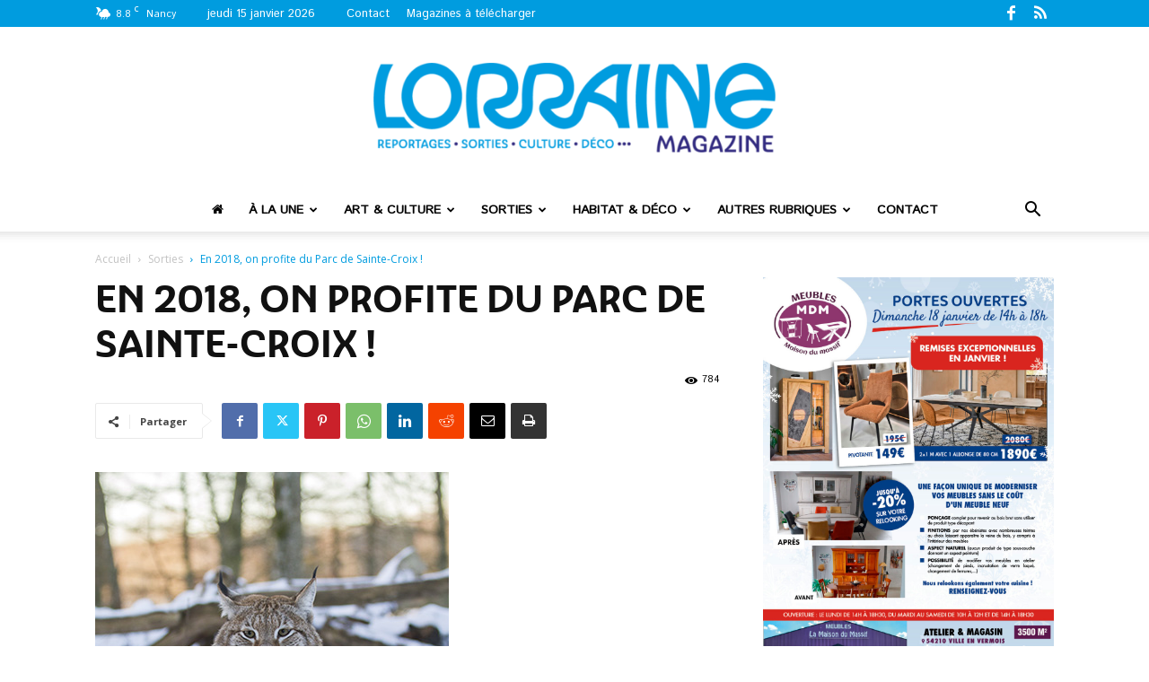

--- FILE ---
content_type: text/html; charset=UTF-8
request_url: https://www.lorrainemag.com/sorties/en-2018-on-profite-du-parc-de-sainte-croix/
body_size: 29008
content:
<!doctype html >
<!--[if IE 8]>    <html class="ie8" lang="en"> <![endif]-->
<!--[if IE 9]>    <html class="ie9" lang="en"> <![endif]-->
<!--[if gt IE 8]><!--> <html lang="fr-FR"> <!--<![endif]-->
<head>
<title>En 2018, on profite du Parc de Sainte-Croix ! - Lorraine Magazine</title>
<meta charset="UTF-8" />
<meta name="viewport" content="width=device-width, initial-scale=1.0">
<link rel="pingback" href="https://www.lorrainemag.com/xmlrpc.php" />
<meta name='robots' content='index, follow, max-image-preview:large, max-snippet:-1, max-video-preview:-1' />
<style>img:is([sizes="auto" i], [sizes^="auto," i]) { contain-intrinsic-size: 3000px 1500px }</style>
<link rel="icon" type="image/png" href="https://www.lorrainemag.com/wp-content/uploads/2024/02/favicon-final-520x520.png"><link rel="apple-touch-icon" sizes="76x76" href="https://www.lorrainemag.com/wp-content/uploads/2024/02/nouveau-logo-bleu-76x76-1.png"/><link rel="apple-touch-icon" sizes="120x120" href="https://www.lorrainemag.com/wp-content/uploads/2024/02/nouveau-logo-bleu-120x120-1.png"/><link rel="apple-touch-icon" sizes="152x152" href="https://www.lorrainemag.com/wp-content/uploads/2024/02/nouveau-logo-bleu-152x152-1.png"/><link rel="apple-touch-icon" sizes="114x114" href="https://www.lorrainemag.com/wp-content/uploads/2024/02/nouveau-logo-bleu-114x114-1.png"/><link rel="apple-touch-icon" sizes="144x144" href="https://www.lorrainemag.com/wp-content/uploads/2024/02/nouveau-logo-bleu-144x144-1.png"/>
<!-- This site is optimized with the Yoast SEO plugin v26.7 - https://yoast.com/wordpress/plugins/seo/ -->
<link rel="canonical" href="https://www.lorrainemag.com/sorties/en-2018-on-profite-du-parc-de-sainte-croix/" />
<meta property="og:locale" content="fr_FR" />
<meta property="og:type" content="article" />
<meta property="og:title" content="En 2018, on profite du Parc de Sainte-Croix ! - Lorraine Magazine" />
<meta property="og:description" content="Pour cette nouvelle année, le Parc animalier de Sainte-Croix propose plusieurs nouveautés qui devraient séduire les visiteurs ! 1 500 animaux, 120 hectares de nature préservée, 6 kilomètres de sentier de découverte, 325 000 visiteurs par an… La réputation du parc de Sainte-Croix n’est plus à faire ! Pourtant, chaque année, Sainte-Croix met tout en œuvre pour se renouveler [&hellip;]" />
<meta property="og:url" content="https://www.lorrainemag.com/sorties/en-2018-on-profite-du-parc-de-sainte-croix/" />
<meta property="og:site_name" content="Lorraine Magazine" />
<meta property="article:published_time" content="2018-01-09T17:05:01+00:00" />
<meta property="article:modified_time" content="2019-09-02T14:28:54+00:00" />
<meta property="og:image" content="https://www.lorrainemag.com/wp-content/uploads/2018/01/cp-morgane-bricard-70.jpg" />
<meta property="og:image:width" content="394" />
<meta property="og:image:height" content="591" />
<meta property="og:image:type" content="image/jpeg" />
<meta name="author" content="Pauline Overney" />
<meta name="twitter:card" content="summary_large_image" />
<meta name="twitter:label1" content="Écrit par" />
<meta name="twitter:data1" content="Pauline Overney" />
<meta name="twitter:label2" content="Durée de lecture estimée" />
<meta name="twitter:data2" content="3 minutes" />
<script type="application/ld+json" class="yoast-schema-graph">{"@context":"https://schema.org","@graph":[{"@type":"Article","@id":"https://www.lorrainemag.com/sorties/en-2018-on-profite-du-parc-de-sainte-croix/#article","isPartOf":{"@id":"https://www.lorrainemag.com/sorties/en-2018-on-profite-du-parc-de-sainte-croix/"},"author":{"name":"Pauline Overney","@id":"https://www.lorrainemag.com/#/schema/person/162aa3dd2c32bca24f2c01f0ddafced8"},"headline":"En 2018, on profite du Parc de Sainte-Croix !","datePublished":"2018-01-09T17:05:01+00:00","dateModified":"2019-09-02T14:28:54+00:00","mainEntityOfPage":{"@id":"https://www.lorrainemag.com/sorties/en-2018-on-profite-du-parc-de-sainte-croix/"},"wordCount":592,"commentCount":0,"image":{"@id":"https://www.lorrainemag.com/sorties/en-2018-on-profite-du-parc-de-sainte-croix/#primaryimage"},"thumbnailUrl":"https://www.lorrainemag.com/wp-content/uploads/2018/01/cp-morgane-bricard-70.jpg","keywords":["#107","à découvrir"],"articleSection":["Sorties"],"inLanguage":"fr-FR","potentialAction":[{"@type":"CommentAction","name":"Comment","target":["https://www.lorrainemag.com/sorties/en-2018-on-profite-du-parc-de-sainte-croix/#respond"]}]},{"@type":"WebPage","@id":"https://www.lorrainemag.com/sorties/en-2018-on-profite-du-parc-de-sainte-croix/","url":"https://www.lorrainemag.com/sorties/en-2018-on-profite-du-parc-de-sainte-croix/","name":"En 2018, on profite du Parc de Sainte-Croix ! - Lorraine Magazine","isPartOf":{"@id":"https://www.lorrainemag.com/#website"},"primaryImageOfPage":{"@id":"https://www.lorrainemag.com/sorties/en-2018-on-profite-du-parc-de-sainte-croix/#primaryimage"},"image":{"@id":"https://www.lorrainemag.com/sorties/en-2018-on-profite-du-parc-de-sainte-croix/#primaryimage"},"thumbnailUrl":"https://www.lorrainemag.com/wp-content/uploads/2018/01/cp-morgane-bricard-70.jpg","datePublished":"2018-01-09T17:05:01+00:00","dateModified":"2019-09-02T14:28:54+00:00","author":{"@id":"https://www.lorrainemag.com/#/schema/person/162aa3dd2c32bca24f2c01f0ddafced8"},"breadcrumb":{"@id":"https://www.lorrainemag.com/sorties/en-2018-on-profite-du-parc-de-sainte-croix/#breadcrumb"},"inLanguage":"fr-FR","potentialAction":[{"@type":"ReadAction","target":["https://www.lorrainemag.com/sorties/en-2018-on-profite-du-parc-de-sainte-croix/"]}]},{"@type":"ImageObject","inLanguage":"fr-FR","@id":"https://www.lorrainemag.com/sorties/en-2018-on-profite-du-parc-de-sainte-croix/#primaryimage","url":"https://www.lorrainemag.com/wp-content/uploads/2018/01/cp-morgane-bricard-70.jpg","contentUrl":"https://www.lorrainemag.com/wp-content/uploads/2018/01/cp-morgane-bricard-70.jpg","width":394,"height":591},{"@type":"BreadcrumbList","@id":"https://www.lorrainemag.com/sorties/en-2018-on-profite-du-parc-de-sainte-croix/#breadcrumb","itemListElement":[{"@type":"ListItem","position":1,"name":"Accueil","item":"https://www.lorrainemag.com/"},{"@type":"ListItem","position":2,"name":"En 2018, on profite du Parc de Sainte-Croix !"}]},{"@type":"WebSite","@id":"https://www.lorrainemag.com/#website","url":"https://www.lorrainemag.com/","name":"Lorraine Magazine","description":"Magazine Gratuit en Lorraine","potentialAction":[{"@type":"SearchAction","target":{"@type":"EntryPoint","urlTemplate":"https://www.lorrainemag.com/?s={search_term_string}"},"query-input":{"@type":"PropertyValueSpecification","valueRequired":true,"valueName":"search_term_string"}}],"inLanguage":"fr-FR"},{"@type":"Person","@id":"https://www.lorrainemag.com/#/schema/person/162aa3dd2c32bca24f2c01f0ddafced8","name":"Pauline Overney","image":{"@type":"ImageObject","inLanguage":"fr-FR","@id":"https://www.lorrainemag.com/#/schema/person/image/","url":"https://secure.gravatar.com/avatar/aa1fce0ab1bb768e89eb1d88ef175063d1c194959ffd2085a93472bc10f5be65?s=96&d=mm&r=g","contentUrl":"https://secure.gravatar.com/avatar/aa1fce0ab1bb768e89eb1d88ef175063d1c194959ffd2085a93472bc10f5be65?s=96&d=mm&r=g","caption":"Pauline Overney"}}]}</script>
<!-- / Yoast SEO plugin. -->
<link rel='dns-prefetch' href='//fonts.googleapis.com' />
<link rel="alternate" type="application/rss+xml" title="Lorraine Magazine &raquo; Flux" href="https://www.lorrainemag.com/feed/" />
<link rel="alternate" type="application/rss+xml" title="Lorraine Magazine &raquo; Flux des commentaires" href="https://www.lorrainemag.com/comments/feed/" />
<link rel="alternate" type="application/rss+xml" title="Lorraine Magazine &raquo; En 2018, on profite du Parc de Sainte-Croix ! Flux des commentaires" href="https://www.lorrainemag.com/sorties/en-2018-on-profite-du-parc-de-sainte-croix/feed/" />
<!-- <link rel='stylesheet' id='wp-block-library-css' href='https://www.lorrainemag.com/wp-includes/css/dist/block-library/style.min.css?ver=6.8.3' type='text/css' media='all' /> -->
<link rel="stylesheet" type="text/css" href="//www.lorrainemag.com/wp-content/cache/wpfc-minified/m9lv9uvx/c7o6g.css" media="all"/>
<style id='classic-theme-styles-inline-css' type='text/css'>
/*! This file is auto-generated */
.wp-block-button__link{color:#fff;background-color:#32373c;border-radius:9999px;box-shadow:none;text-decoration:none;padding:calc(.667em + 2px) calc(1.333em + 2px);font-size:1.125em}.wp-block-file__button{background:#32373c;color:#fff;text-decoration:none}
</style>
<style id='global-styles-inline-css' type='text/css'>
:root{--wp--preset--aspect-ratio--square: 1;--wp--preset--aspect-ratio--4-3: 4/3;--wp--preset--aspect-ratio--3-4: 3/4;--wp--preset--aspect-ratio--3-2: 3/2;--wp--preset--aspect-ratio--2-3: 2/3;--wp--preset--aspect-ratio--16-9: 16/9;--wp--preset--aspect-ratio--9-16: 9/16;--wp--preset--color--black: #000000;--wp--preset--color--cyan-bluish-gray: #abb8c3;--wp--preset--color--white: #ffffff;--wp--preset--color--pale-pink: #f78da7;--wp--preset--color--vivid-red: #cf2e2e;--wp--preset--color--luminous-vivid-orange: #ff6900;--wp--preset--color--luminous-vivid-amber: #fcb900;--wp--preset--color--light-green-cyan: #7bdcb5;--wp--preset--color--vivid-green-cyan: #00d084;--wp--preset--color--pale-cyan-blue: #8ed1fc;--wp--preset--color--vivid-cyan-blue: #0693e3;--wp--preset--color--vivid-purple: #9b51e0;--wp--preset--gradient--vivid-cyan-blue-to-vivid-purple: linear-gradient(135deg,rgba(6,147,227,1) 0%,rgb(155,81,224) 100%);--wp--preset--gradient--light-green-cyan-to-vivid-green-cyan: linear-gradient(135deg,rgb(122,220,180) 0%,rgb(0,208,130) 100%);--wp--preset--gradient--luminous-vivid-amber-to-luminous-vivid-orange: linear-gradient(135deg,rgba(252,185,0,1) 0%,rgba(255,105,0,1) 100%);--wp--preset--gradient--luminous-vivid-orange-to-vivid-red: linear-gradient(135deg,rgba(255,105,0,1) 0%,rgb(207,46,46) 100%);--wp--preset--gradient--very-light-gray-to-cyan-bluish-gray: linear-gradient(135deg,rgb(238,238,238) 0%,rgb(169,184,195) 100%);--wp--preset--gradient--cool-to-warm-spectrum: linear-gradient(135deg,rgb(74,234,220) 0%,rgb(151,120,209) 20%,rgb(207,42,186) 40%,rgb(238,44,130) 60%,rgb(251,105,98) 80%,rgb(254,248,76) 100%);--wp--preset--gradient--blush-light-purple: linear-gradient(135deg,rgb(255,206,236) 0%,rgb(152,150,240) 100%);--wp--preset--gradient--blush-bordeaux: linear-gradient(135deg,rgb(254,205,165) 0%,rgb(254,45,45) 50%,rgb(107,0,62) 100%);--wp--preset--gradient--luminous-dusk: linear-gradient(135deg,rgb(255,203,112) 0%,rgb(199,81,192) 50%,rgb(65,88,208) 100%);--wp--preset--gradient--pale-ocean: linear-gradient(135deg,rgb(255,245,203) 0%,rgb(182,227,212) 50%,rgb(51,167,181) 100%);--wp--preset--gradient--electric-grass: linear-gradient(135deg,rgb(202,248,128) 0%,rgb(113,206,126) 100%);--wp--preset--gradient--midnight: linear-gradient(135deg,rgb(2,3,129) 0%,rgb(40,116,252) 100%);--wp--preset--font-size--small: 11px;--wp--preset--font-size--medium: 20px;--wp--preset--font-size--large: 32px;--wp--preset--font-size--x-large: 42px;--wp--preset--font-size--regular: 15px;--wp--preset--font-size--larger: 50px;--wp--preset--spacing--20: 0.44rem;--wp--preset--spacing--30: 0.67rem;--wp--preset--spacing--40: 1rem;--wp--preset--spacing--50: 1.5rem;--wp--preset--spacing--60: 2.25rem;--wp--preset--spacing--70: 3.38rem;--wp--preset--spacing--80: 5.06rem;--wp--preset--shadow--natural: 6px 6px 9px rgba(0, 0, 0, 0.2);--wp--preset--shadow--deep: 12px 12px 50px rgba(0, 0, 0, 0.4);--wp--preset--shadow--sharp: 6px 6px 0px rgba(0, 0, 0, 0.2);--wp--preset--shadow--outlined: 6px 6px 0px -3px rgba(255, 255, 255, 1), 6px 6px rgba(0, 0, 0, 1);--wp--preset--shadow--crisp: 6px 6px 0px rgba(0, 0, 0, 1);}:where(.is-layout-flex){gap: 0.5em;}:where(.is-layout-grid){gap: 0.5em;}body .is-layout-flex{display: flex;}.is-layout-flex{flex-wrap: wrap;align-items: center;}.is-layout-flex > :is(*, div){margin: 0;}body .is-layout-grid{display: grid;}.is-layout-grid > :is(*, div){margin: 0;}:where(.wp-block-columns.is-layout-flex){gap: 2em;}:where(.wp-block-columns.is-layout-grid){gap: 2em;}:where(.wp-block-post-template.is-layout-flex){gap: 1.25em;}:where(.wp-block-post-template.is-layout-grid){gap: 1.25em;}.has-black-color{color: var(--wp--preset--color--black) !important;}.has-cyan-bluish-gray-color{color: var(--wp--preset--color--cyan-bluish-gray) !important;}.has-white-color{color: var(--wp--preset--color--white) !important;}.has-pale-pink-color{color: var(--wp--preset--color--pale-pink) !important;}.has-vivid-red-color{color: var(--wp--preset--color--vivid-red) !important;}.has-luminous-vivid-orange-color{color: var(--wp--preset--color--luminous-vivid-orange) !important;}.has-luminous-vivid-amber-color{color: var(--wp--preset--color--luminous-vivid-amber) !important;}.has-light-green-cyan-color{color: var(--wp--preset--color--light-green-cyan) !important;}.has-vivid-green-cyan-color{color: var(--wp--preset--color--vivid-green-cyan) !important;}.has-pale-cyan-blue-color{color: var(--wp--preset--color--pale-cyan-blue) !important;}.has-vivid-cyan-blue-color{color: var(--wp--preset--color--vivid-cyan-blue) !important;}.has-vivid-purple-color{color: var(--wp--preset--color--vivid-purple) !important;}.has-black-background-color{background-color: var(--wp--preset--color--black) !important;}.has-cyan-bluish-gray-background-color{background-color: var(--wp--preset--color--cyan-bluish-gray) !important;}.has-white-background-color{background-color: var(--wp--preset--color--white) !important;}.has-pale-pink-background-color{background-color: var(--wp--preset--color--pale-pink) !important;}.has-vivid-red-background-color{background-color: var(--wp--preset--color--vivid-red) !important;}.has-luminous-vivid-orange-background-color{background-color: var(--wp--preset--color--luminous-vivid-orange) !important;}.has-luminous-vivid-amber-background-color{background-color: var(--wp--preset--color--luminous-vivid-amber) !important;}.has-light-green-cyan-background-color{background-color: var(--wp--preset--color--light-green-cyan) !important;}.has-vivid-green-cyan-background-color{background-color: var(--wp--preset--color--vivid-green-cyan) !important;}.has-pale-cyan-blue-background-color{background-color: var(--wp--preset--color--pale-cyan-blue) !important;}.has-vivid-cyan-blue-background-color{background-color: var(--wp--preset--color--vivid-cyan-blue) !important;}.has-vivid-purple-background-color{background-color: var(--wp--preset--color--vivid-purple) !important;}.has-black-border-color{border-color: var(--wp--preset--color--black) !important;}.has-cyan-bluish-gray-border-color{border-color: var(--wp--preset--color--cyan-bluish-gray) !important;}.has-white-border-color{border-color: var(--wp--preset--color--white) !important;}.has-pale-pink-border-color{border-color: var(--wp--preset--color--pale-pink) !important;}.has-vivid-red-border-color{border-color: var(--wp--preset--color--vivid-red) !important;}.has-luminous-vivid-orange-border-color{border-color: var(--wp--preset--color--luminous-vivid-orange) !important;}.has-luminous-vivid-amber-border-color{border-color: var(--wp--preset--color--luminous-vivid-amber) !important;}.has-light-green-cyan-border-color{border-color: var(--wp--preset--color--light-green-cyan) !important;}.has-vivid-green-cyan-border-color{border-color: var(--wp--preset--color--vivid-green-cyan) !important;}.has-pale-cyan-blue-border-color{border-color: var(--wp--preset--color--pale-cyan-blue) !important;}.has-vivid-cyan-blue-border-color{border-color: var(--wp--preset--color--vivid-cyan-blue) !important;}.has-vivid-purple-border-color{border-color: var(--wp--preset--color--vivid-purple) !important;}.has-vivid-cyan-blue-to-vivid-purple-gradient-background{background: var(--wp--preset--gradient--vivid-cyan-blue-to-vivid-purple) !important;}.has-light-green-cyan-to-vivid-green-cyan-gradient-background{background: var(--wp--preset--gradient--light-green-cyan-to-vivid-green-cyan) !important;}.has-luminous-vivid-amber-to-luminous-vivid-orange-gradient-background{background: var(--wp--preset--gradient--luminous-vivid-amber-to-luminous-vivid-orange) !important;}.has-luminous-vivid-orange-to-vivid-red-gradient-background{background: var(--wp--preset--gradient--luminous-vivid-orange-to-vivid-red) !important;}.has-very-light-gray-to-cyan-bluish-gray-gradient-background{background: var(--wp--preset--gradient--very-light-gray-to-cyan-bluish-gray) !important;}.has-cool-to-warm-spectrum-gradient-background{background: var(--wp--preset--gradient--cool-to-warm-spectrum) !important;}.has-blush-light-purple-gradient-background{background: var(--wp--preset--gradient--blush-light-purple) !important;}.has-blush-bordeaux-gradient-background{background: var(--wp--preset--gradient--blush-bordeaux) !important;}.has-luminous-dusk-gradient-background{background: var(--wp--preset--gradient--luminous-dusk) !important;}.has-pale-ocean-gradient-background{background: var(--wp--preset--gradient--pale-ocean) !important;}.has-electric-grass-gradient-background{background: var(--wp--preset--gradient--electric-grass) !important;}.has-midnight-gradient-background{background: var(--wp--preset--gradient--midnight) !important;}.has-small-font-size{font-size: var(--wp--preset--font-size--small) !important;}.has-medium-font-size{font-size: var(--wp--preset--font-size--medium) !important;}.has-large-font-size{font-size: var(--wp--preset--font-size--large) !important;}.has-x-large-font-size{font-size: var(--wp--preset--font-size--x-large) !important;}
:where(.wp-block-post-template.is-layout-flex){gap: 1.25em;}:where(.wp-block-post-template.is-layout-grid){gap: 1.25em;}
:where(.wp-block-columns.is-layout-flex){gap: 2em;}:where(.wp-block-columns.is-layout-grid){gap: 2em;}
:root :where(.wp-block-pullquote){font-size: 1.5em;line-height: 1.6;}
</style>
<!-- <link rel='stylesheet' id='contact-form-7-css' href='https://www.lorrainemag.com/wp-content/plugins/contact-form-7/includes/css/styles.css?ver=6.1.4' type='text/css' media='all' /> -->
<!-- <link rel='stylesheet' id='td-plugin-multi-purpose-css' href='https://www.lorrainemag.com/wp-content/plugins/td-composer/td-multi-purpose/style.css?ver=7cd248d7ca13c255207c3f8b916c3f00' type='text/css' media='all' /> -->
<link rel="stylesheet" type="text/css" href="//www.lorrainemag.com/wp-content/cache/wpfc-minified/f3kikn1o/c7oj9.css" media="all"/>
<link rel='stylesheet' id='google-fonts-style-css' href='https://fonts.googleapis.com/css?family=Istok+Web%3A400%7COpen+Sans%3A400%2C600%2C700%7CRoboto%3A400%2C600%2C700&#038;display=swap&#038;ver=12.7.3' type='text/css' media='all' />
<!-- <link rel='stylesheet' id='td-theme-css' href='https://www.lorrainemag.com/wp-content/themes/lorrainemagazine/style.css?ver=12.7.3' type='text/css' media='all' /> -->
<link rel="stylesheet" type="text/css" href="//www.lorrainemag.com/wp-content/cache/wpfc-minified/kn9gl3qc/c7o6g.css" media="all"/>
<style id='td-theme-inline-css' type='text/css'>@media (max-width:767px){.td-header-desktop-wrap{display:none}}@media (min-width:767px){.td-header-mobile-wrap{display:none}}</style>
<!-- <link rel='stylesheet' id='td-theme-child-css' href='https://www.lorrainemag.com/wp-content/themes/lorrainemagazine-child/style.css?ver=12.7.3c' type='text/css' media='all' /> -->
<!-- <link rel='stylesheet' id='td-theme-child-fontawesone-css' href='https://www.lorrainemag.com/wp-content/themes/lorrainemagazine-child/fonts/font-awesome/font-awesome.css?ver=12.7.3c' type='text/css' media='all' /> -->
<!-- <link rel='stylesheet' id='td-legacy-framework-front-style-css' href='https://www.lorrainemag.com/wp-content/plugins/td-composer/legacy/Newspaper/assets/css/td_legacy_main.css?ver=7cd248d7ca13c255207c3f8b916c3f00' type='text/css' media='all' /> -->
<!-- <link rel='stylesheet' id='td-standard-pack-framework-front-style-css' href='https://www.lorrainemag.com/wp-content/plugins/td-standard-pack/Newspaper/assets/css/td_standard_pack_main.css?ver=c12e6da63ed2f212e87e44e5e9b9a302' type='text/css' media='all' /> -->
<link rel="stylesheet" type="text/css" href="//www.lorrainemag.com/wp-content/cache/wpfc-minified/k0f5bjar/c7o6g.css" media="all"/>
<script src='//www.lorrainemag.com/wp-content/cache/wpfc-minified/l9432mmx/c7o6g.js' type="2c05626ab61e08b90ba84cc6-text/javascript"></script>
<!-- <script type="text/javascript" src="https://www.lorrainemag.com/wp-includes/js/jquery/jquery.min.js?ver=3.7.1" id="jquery-core-js"></script> -->
<!-- <script type="text/javascript" src="https://www.lorrainemag.com/wp-includes/js/jquery/jquery-migrate.min.js?ver=3.4.1" id="jquery-migrate-js"></script> -->
<!-- <script type="text/javascript" src="https://www.lorrainemag.com/wp-includes/js/jquery/ui/core.min.js?ver=1.13.3" id="jquery-ui-core-js"></script> -->
<!-- <script type="text/javascript" src="https://www.lorrainemag.com/wp-includes/js/jquery/ui/datepicker.min.js?ver=1.13.3" id="jquery-ui-datepicker-js"></script> -->
<script type="2c05626ab61e08b90ba84cc6-text/javascript" id="jquery-ui-datepicker-js-after">
/* <![CDATA[ */
jQuery(function(jQuery){jQuery.datepicker.setDefaults({"closeText":"Fermer","currentText":"Aujourd\u2019hui","monthNames":["janvier","f\u00e9vrier","mars","avril","mai","juin","juillet","ao\u00fbt","septembre","octobre","novembre","d\u00e9cembre"],"monthNamesShort":["Jan","F\u00e9v","Mar","Avr","Mai","Juin","Juil","Ao\u00fbt","Sep","Oct","Nov","D\u00e9c"],"nextText":"Suivant","prevText":"Pr\u00e9c\u00e9dent","dayNames":["dimanche","lundi","mardi","mercredi","jeudi","vendredi","samedi"],"dayNamesShort":["dim","lun","mar","mer","jeu","ven","sam"],"dayNamesMin":["D","L","M","M","J","V","S"],"dateFormat":"d MM yy","firstDay":1,"isRTL":false});});
/* ]]> */
</script>
<script src='//www.lorrainemag.com/wp-content/cache/wpfc-minified/nrlq0sl/c7o6g.js' type="2c05626ab61e08b90ba84cc6-text/javascript"></script>
<!-- <script type="text/javascript" src="https://www.lorrainemag.com/wp-content/plugins/wp-user-frontend/assets/js/jquery-ui-timepicker-addon.js?ver=1" id="jquery-ui-timepicker-js"></script> -->
<link rel="https://api.w.org/" href="https://www.lorrainemag.com/wp-json/" /><link rel="alternate" title="JSON" type="application/json" href="https://www.lorrainemag.com/wp-json/wp/v2/posts/37784" /><link rel="EditURI" type="application/rsd+xml" title="RSD" href="https://www.lorrainemag.com/xmlrpc.php?rsd" />
<meta name="generator" content="WordPress 6.8.3" />
<link rel='shortlink' href='https://www.lorrainemag.com/?p=37784' />
<link rel="alternate" title="oEmbed (JSON)" type="application/json+oembed" href="https://www.lorrainemag.com/wp-json/oembed/1.0/embed?url=https%3A%2F%2Fwww.lorrainemag.com%2Fsorties%2Fen-2018-on-profite-du-parc-de-sainte-croix%2F" />
<link rel="alternate" title="oEmbed (XML)" type="text/xml+oembed" href="https://www.lorrainemag.com/wp-json/oembed/1.0/embed?url=https%3A%2F%2Fwww.lorrainemag.com%2Fsorties%2Fen-2018-on-profite-du-parc-de-sainte-croix%2F&#038;format=xml" />
<!-- JS generated by theme -->
<script type="2c05626ab61e08b90ba84cc6-text/javascript" id="td-generated-header-js">
var tdBlocksArray = []; //here we store all the items for the current page
// td_block class - each ajax block uses a object of this class for requests
function tdBlock() {
this.id = '';
this.block_type = 1; //block type id (1-234 etc)
this.atts = '';
this.td_column_number = '';
this.td_current_page = 1; //
this.post_count = 0; //from wp
this.found_posts = 0; //from wp
this.max_num_pages = 0; //from wp
this.td_filter_value = ''; //current live filter value
this.is_ajax_running = false;
this.td_user_action = ''; // load more or infinite loader (used by the animation)
this.header_color = '';
this.ajax_pagination_infinite_stop = ''; //show load more at page x
}
// td_js_generator - mini detector
( function () {
var htmlTag = document.getElementsByTagName("html")[0];
if ( navigator.userAgent.indexOf("MSIE 10.0") > -1 ) {
htmlTag.className += ' ie10';
}
if ( !!navigator.userAgent.match(/Trident.*rv\:11\./) ) {
htmlTag.className += ' ie11';
}
if ( navigator.userAgent.indexOf("Edge") > -1 ) {
htmlTag.className += ' ieEdge';
}
if ( /(iPad|iPhone|iPod)/g.test(navigator.userAgent) ) {
htmlTag.className += ' td-md-is-ios';
}
var user_agent = navigator.userAgent.toLowerCase();
if ( user_agent.indexOf("android") > -1 ) {
htmlTag.className += ' td-md-is-android';
}
if ( -1 !== navigator.userAgent.indexOf('Mac OS X')  ) {
htmlTag.className += ' td-md-is-os-x';
}
if ( /chrom(e|ium)/.test(navigator.userAgent.toLowerCase()) ) {
htmlTag.className += ' td-md-is-chrome';
}
if ( -1 !== navigator.userAgent.indexOf('Firefox') ) {
htmlTag.className += ' td-md-is-firefox';
}
if ( -1 !== navigator.userAgent.indexOf('Safari') && -1 === navigator.userAgent.indexOf('Chrome') ) {
htmlTag.className += ' td-md-is-safari';
}
if( -1 !== navigator.userAgent.indexOf('IEMobile') ){
htmlTag.className += ' td-md-is-iemobile';
}
})();
var tdLocalCache = {};
( function () {
"use strict";
tdLocalCache = {
data: {},
remove: function (resource_id) {
delete tdLocalCache.data[resource_id];
},
exist: function (resource_id) {
return tdLocalCache.data.hasOwnProperty(resource_id) && tdLocalCache.data[resource_id] !== null;
},
get: function (resource_id) {
return tdLocalCache.data[resource_id];
},
set: function (resource_id, cachedData) {
tdLocalCache.remove(resource_id);
tdLocalCache.data[resource_id] = cachedData;
}
};
})();
var td_viewport_interval_list=[{"limitBottom":767,"sidebarWidth":228},{"limitBottom":1018,"sidebarWidth":300},{"limitBottom":1140,"sidebarWidth":324}];
var tdc_is_installed="yes";
var tdc_domain_active=false;
var td_ajax_url="https:\/\/www.lorrainemag.com\/wp-admin\/admin-ajax.php?td_theme_name=Newspaper&v=12.7.3";
var td_get_template_directory_uri="https:\/\/www.lorrainemag.com\/wp-content\/plugins\/td-composer\/legacy\/common";
var tds_snap_menu="snap";
var tds_logo_on_sticky="show_header_logo";
var tds_header_style="10";
var td_please_wait="S'il vous pla\u00eet patienter ...";
var td_email_user_pass_incorrect="Utilisateur ou mot de passe incorrect !";
var td_email_user_incorrect="E-mail ou nom d'utilisateur incorrect !";
var td_email_incorrect="Email incorrect !";
var td_user_incorrect="Username incorrect!";
var td_email_user_empty="Email or username empty!";
var td_pass_empty="Pass empty!";
var td_pass_pattern_incorrect="Invalid Pass Pattern!";
var td_retype_pass_incorrect="Retyped Pass incorrect!";
var tds_more_articles_on_post_enable="";
var tds_more_articles_on_post_time_to_wait="";
var tds_more_articles_on_post_pages_distance_from_top=0;
var tds_captcha="";
var tds_theme_color_site_wide="#009cdf";
var tds_smart_sidebar="enabled";
var tdThemeName="Newspaper";
var tdThemeNameWl="Newspaper";
var td_magnific_popup_translation_tPrev="Pr\u00e9c\u00e9dente (fl\u00e8che gauche)";
var td_magnific_popup_translation_tNext="Suivante (fl\u00e8che droite)";
var td_magnific_popup_translation_tCounter="%curr% sur %total%";
var td_magnific_popup_translation_ajax_tError="Le contenu de %url% pas pu \u00eatre charg\u00e9.";
var td_magnific_popup_translation_image_tError="L'image #%curr% pas pu \u00eatre charg\u00e9e.";
var tdBlockNonce="201c235c0c";
var tdMobileMenu="enabled";
var tdMobileSearch="enabled";
var tdDateNamesI18n={"month_names":["janvier","f\u00e9vrier","mars","avril","mai","juin","juillet","ao\u00fbt","septembre","octobre","novembre","d\u00e9cembre"],"month_names_short":["Jan","F\u00e9v","Mar","Avr","Mai","Juin","Juil","Ao\u00fbt","Sep","Oct","Nov","D\u00e9c"],"day_names":["dimanche","lundi","mardi","mercredi","jeudi","vendredi","samedi"],"day_names_short":["dim","lun","mar","mer","jeu","ven","sam"]};
var tdb_modal_confirm="Sauvegarder";
var tdb_modal_cancel="Annuler";
var tdb_modal_confirm_alt="Oui";
var tdb_modal_cancel_alt="Non";
var td_deploy_mode="deploy";
var td_ad_background_click_link="";
var td_ad_background_click_target="";
</script>
<!-- Header style compiled by theme -->
<style>@font-face{font-family:"itsadzoke-046";src:local("itsadzoke-046"),url("https://www.lorrainemag.com/wp-content/uploads/2019/08/itsadzoke-046-webfont.woff") format("woff");font-display:swap}@font-face{font-family:"ashemore_ext_regular";src:local("ashemore_ext_regular"),url("https://www.lorrainemag.com/wp-content/uploads/2025/05/ashemore_ext_regular.woff") format("woff");font-display:swap}@font-face{font-family:"ashemore_norm_bold";src:local("ashemore_norm_bold"),url("https://www.lorrainemag.com/wp-content/uploads/2025/05/ashemore_norm_bold.woff") format("woff");font-display:swap}.td-page-content .widgettitle{color:#fff}ul.sf-menu>.menu-item>a{font-family:"Istok Web";font-weight:600;text-transform:uppercase}.sf-menu ul .menu-item a{font-family:"Istok Web";font-weight:normal}.td-mobile-content .td-mobile-main-menu>li>a{font-family:"Istok Web"}.td-mobile-content .sub-menu a{font-family:"Istok Web"}.td-header-wrap .td-logo-text-container .td-logo-text{font-family:"Istok Web";font-weight:normal}.td-header-wrap .td-logo-text-container .td-tagline-text{font-family:"Istok Web";font-weight:normal}#td-mobile-nav,#td-mobile-nav .wpb_button,.td-search-wrap-mob{font-family:"Istok Web"}:root{--td_excl_label:'EXCLUSIF';--td_theme_color:#009cdf;--td_slider_text:rgba(0,156,223,0.7);--td_header_color:#222222;--td_mobile_menu_color:#f4f4f4;--td_mobile_icons_color:#000000;--td_mobile_gradient_one_mob:#333145;--td_mobile_gradient_two_mob:#009cdf;--td_mobile_text_active_color:#009cdf;--td_page_h_color:#009cdf}@font-face{font-family:"itsadzoke-046";src:local("itsadzoke-046"),url("https://www.lorrainemag.com/wp-content/uploads/2019/08/itsadzoke-046-webfont.woff") format("woff");font-display:swap}@font-face{font-family:"ashemore_ext_regular";src:local("ashemore_ext_regular"),url("https://www.lorrainemag.com/wp-content/uploads/2025/05/ashemore_ext_regular.woff") format("woff");font-display:swap}@font-face{font-family:"ashemore_norm_bold";src:local("ashemore_norm_bold"),url("https://www.lorrainemag.com/wp-content/uploads/2025/05/ashemore_norm_bold.woff") format("woff");font-display:swap}.td-header-style-12 .td-header-menu-wrap-full,.td-header-style-12 .td-affix,.td-grid-style-1.td-hover-1 .td-big-grid-post:hover .td-post-category,.td-grid-style-5.td-hover-1 .td-big-grid-post:hover .td-post-category,.td_category_template_3 .td-current-sub-category,.td_category_template_8 .td-category-header .td-category a.td-current-sub-category,.td_category_template_4 .td-category-siblings .td-category a:hover,.td_block_big_grid_9.td-grid-style-1 .td-post-category,.td_block_big_grid_9.td-grid-style-5 .td-post-category,.td-grid-style-6.td-hover-1 .td-module-thumb:after,.tdm-menu-active-style5 .td-header-menu-wrap .sf-menu>.current-menu-item>a,.tdm-menu-active-style5 .td-header-menu-wrap .sf-menu>.current-menu-ancestor>a,.tdm-menu-active-style5 .td-header-menu-wrap .sf-menu>.current-category-ancestor>a,.tdm-menu-active-style5 .td-header-menu-wrap .sf-menu>li>a:hover,.tdm-menu-active-style5 .td-header-menu-wrap .sf-menu>.sfHover>a{background-color:#009cdf}.td_mega_menu_sub_cats .cur-sub-cat,.td-mega-span h3 a:hover,.td_mod_mega_menu:hover .entry-title a,.header-search-wrap .result-msg a:hover,.td-header-top-menu .td-drop-down-search .td_module_wrap:hover .entry-title a,.td-header-top-menu .td-icon-search:hover,.td-header-wrap .result-msg a:hover,.top-header-menu li a:hover,.top-header-menu .current-menu-item>a,.top-header-menu .current-menu-ancestor>a,.top-header-menu .current-category-ancestor>a,.td-social-icon-wrap>a:hover,.td-header-sp-top-widget .td-social-icon-wrap a:hover,.td_mod_related_posts:hover h3>a,.td-post-template-11 .td-related-title .td-related-left:hover,.td-post-template-11 .td-related-title .td-related-right:hover,.td-post-template-11 .td-related-title .td-cur-simple-item,.td-post-template-11 .td_block_related_posts .td-next-prev-wrap a:hover,.td-category-header .td-pulldown-category-filter-link:hover,.td-category-siblings .td-subcat-dropdown a:hover,.td-category-siblings .td-subcat-dropdown a.td-current-sub-category,.footer-text-wrap .footer-email-wrap a,.footer-social-wrap a:hover,.td_module_17 .td-read-more a:hover,.td_module_18 .td-read-more a:hover,.td_module_19 .td-post-author-name a:hover,.td-pulldown-syle-2 .td-subcat-dropdown:hover .td-subcat-more span,.td-pulldown-syle-2 .td-subcat-dropdown:hover .td-subcat-more i,.td-pulldown-syle-3 .td-subcat-dropdown:hover .td-subcat-more span,.td-pulldown-syle-3 .td-subcat-dropdown:hover .td-subcat-more i,.tdm-menu-active-style3 .tdm-header.td-header-wrap .sf-menu>.current-category-ancestor>a,.tdm-menu-active-style3 .tdm-header.td-header-wrap .sf-menu>.current-menu-ancestor>a,.tdm-menu-active-style3 .tdm-header.td-header-wrap .sf-menu>.current-menu-item>a,.tdm-menu-active-style3 .tdm-header.td-header-wrap .sf-menu>.sfHover>a,.tdm-menu-active-style3 .tdm-header.td-header-wrap .sf-menu>li>a:hover{color:#009cdf}.td-mega-menu-page .wpb_content_element ul li a:hover,.td-theme-wrap .td-aj-search-results .td_module_wrap:hover .entry-title a,.td-theme-wrap .header-search-wrap .result-msg a:hover{color:#009cdf!important}.td_category_template_8 .td-category-header .td-category a.td-current-sub-category,.td_category_template_4 .td-category-siblings .td-category a:hover,.tdm-menu-active-style4 .tdm-header .sf-menu>.current-menu-item>a,.tdm-menu-active-style4 .tdm-header .sf-menu>.current-menu-ancestor>a,.tdm-menu-active-style4 .tdm-header .sf-menu>.current-category-ancestor>a,.tdm-menu-active-style4 .tdm-header .sf-menu>li>a:hover,.tdm-menu-active-style4 .tdm-header .sf-menu>.sfHover>a{border-color:#009cdf}.td-header-wrap .td-header-top-menu-full,.td-header-wrap .top-header-menu .sub-menu,.tdm-header-style-1.td-header-wrap .td-header-top-menu-full,.tdm-header-style-1.td-header-wrap .top-header-menu .sub-menu,.tdm-header-style-2.td-header-wrap .td-header-top-menu-full,.tdm-header-style-2.td-header-wrap .top-header-menu .sub-menu,.tdm-header-style-3.td-header-wrap .td-header-top-menu-full,.tdm-header-style-3.td-header-wrap .top-header-menu .sub-menu{background-color:#009cdf}.td-header-style-8 .td-header-top-menu-full{background-color:transparent}.td-header-style-8 .td-header-top-menu-full .td-header-top-menu{background-color:#009cdf;padding-left:15px;padding-right:15px}.td-header-wrap .td-header-top-menu-full .td-header-top-menu,.td-header-wrap .td-header-top-menu-full{border-bottom:none}.td-header-top-menu,.td-header-top-menu a,.td-header-wrap .td-header-top-menu-full .td-header-top-menu,.td-header-wrap .td-header-top-menu-full a,.td-header-style-8 .td-header-top-menu,.td-header-style-8 .td-header-top-menu a,.td-header-top-menu .td-drop-down-search .entry-title a{color:#ffffff}.top-header-menu .current-menu-item>a,.top-header-menu .current-menu-ancestor>a,.top-header-menu .current-category-ancestor>a,.top-header-menu li a:hover,.td-header-sp-top-widget .td-icon-search:hover{color:#000000}ul.sf-menu>.td-menu-item>a,.td-theme-wrap .td-header-menu-social{font-family:"Istok Web";font-weight:600;text-transform:uppercase}.sf-menu ul .td-menu-item a{font-family:"Istok Web";font-weight:normal}.td-theme-wrap .td_mod_mega_menu:hover .entry-title a,.td-theme-wrap .sf-menu .td_mega_menu_sub_cats .cur-sub-cat{color:#009cdf}.td-theme-wrap .sf-menu .td-mega-menu .td-post-category:hover,.td-theme-wrap .td-mega-menu .td-next-prev-wrap a:hover{background-color:#009cdf}.td-theme-wrap .td-mega-menu .td-next-prev-wrap a:hover{border-color:#009cdf}.td-theme-wrap .header-search-wrap .td-drop-down-search .btn:hover,.td-theme-wrap .td-aj-search-results .td_module_wrap:hover .entry-title a,.td-theme-wrap .header-search-wrap .result-msg a:hover{color:#009cdf!important}.td-theme-wrap .sf-menu .td-normal-menu .td-menu-item>a:hover,.td-theme-wrap .sf-menu .td-normal-menu .sfHover>a,.td-theme-wrap .sf-menu .td-normal-menu .current-menu-ancestor>a,.td-theme-wrap .sf-menu .td-normal-menu .current-category-ancestor>a,.td-theme-wrap .sf-menu .td-normal-menu .current-menu-item>a{color:#009cdf}.td-footer-wrapper,.td-footer-wrapper .td_block_template_7 .td-block-title>*,.td-footer-wrapper .td_block_template_17 .td-block-title,.td-footer-wrapper .td-block-title-wrap .td-wrapper-pulldown-filter{background-color:#111111}.td-footer-wrapper::before{background-size:cover}.td-footer-wrapper::before{background-position:center center}.td-footer-wrapper::before{opacity:0.1}.block-title>span,.block-title>a,.widgettitle,body .td-trending-now-title,.wpb_tabs li a,.vc_tta-container .vc_tta-color-grey.vc_tta-tabs-position-top.vc_tta-style-classic .vc_tta-tabs-container .vc_tta-tab>a,.td-theme-wrap .td-related-title a,.woocommerce div.product .woocommerce-tabs ul.tabs li a,.woocommerce .product .products h2:not(.woocommerce-loop-product__title),.td-theme-wrap .td-block-title{font-family:"Istok Web"}.td_module_wrap .td-post-author-name a{font-family:"Istok Web"}.td-post-date .entry-date{font-family:"Istok Web"}.td-module-comments a,.td-post-views span,.td-post-comments a{font-family:"Istok Web"}.td-big-grid-meta .td-post-category,.td_module_wrap .td-post-category,.td-module-image .td-post-category{font-family:"Istok Web"}.top-header-menu>li>a,.td-weather-top-widget .td-weather-now .td-big-degrees,.td-weather-top-widget .td-weather-header .td-weather-city,.td-header-sp-top-menu .td_data_time{font-family:"Istok Web";font-weight:normal}.top-header-menu .menu-item-has-children li a{font-family:"Istok Web";font-weight:normal}.td_mod_mega_menu .item-details a{font-family:"Istok Web";font-weight:normal}.td_mega_menu_sub_cats .block-mega-child-cats a{font-family:"Istok Web";font-weight:normal}.td-subcat-filter .td-subcat-dropdown a,.td-subcat-filter .td-subcat-list a,.td-subcat-filter .td-subcat-dropdown span{font-family:"Istok Web"}.td-excerpt,.td_module_14 .td-excerpt{font-family:"Istok Web"}.td-theme-slider.iosSlider-col-1 .td-module-title{font-family:ashemore_ext_regular}.td-theme-slider.iosSlider-col-2 .td-module-title{font-family:ashemore_ext_regular}.td-theme-slider.iosSlider-col-3 .td-module-title{font-family:ashemore_ext_regular}.homepage-post .td-post-template-8 .td-post-header .entry-title{font-family:ashemore_ext_regular}.td_module_wrap .td-module-title{font-family:"Istok Web"}.td_module_1 .td-module-title{font-family:"Istok Web"}.td_module_2 .td-module-title{font-family:"Istok Web"}.td_module_3 .td-module-title{font-family:"Istok Web"}.td_module_4 .td-module-title{font-family:"Istok Web"}.td_module_5 .td-module-title{font-family:"Istok Web"}.td_module_6 .td-module-title{font-family:"Istok Web"}.td_module_7 .td-module-title{font-family:"Istok Web"}.td_module_8 .td-module-title{font-family:"Istok Web"}.td_module_9 .td-module-title{font-family:"Istok Web"}.td_module_10 .td-module-title{font-family:"Istok Web"}.td_module_11 .td-module-title{font-family:"Istok Web"}.td_module_12 .td-module-title{font-family:"Istok Web"}.td_module_13 .td-module-title{font-family:"Istok Web"}.td_module_14 .td-module-title{font-family:"Istok Web"}.td_module_15 .entry-title{font-family:"Istok Web"}.td_module_16 .td-module-title{font-family:"Istok Web"}.td_module_17 .td-module-title{font-family:"Istok Web"}.td_module_18 .td-module-title{font-family:"Istok Web"}.td_module_19 .td-module-title{font-family:"Istok Web"}.td_block_trending_now .entry-title,.td-theme-slider .td-module-title,.td-big-grid-post .entry-title{font-family:ashemore_ext_regular}.td_block_trending_now .entry-title{font-family:ashemore_ext_regular}.td_module_mx1 .td-module-title{font-family:ashemore_ext_regular}.td_module_mx2 .td-module-title{font-family:ashemore_ext_regular}.td_module_mx3 .td-module-title{font-family:ashemore_ext_regular}.td_module_mx4 .td-module-title{font-family:ashemore_ext_regular}.td_module_mx5 .td-module-title{font-family:ashemore_ext_regular}.td_module_mx6 .td-module-title{font-family:ashemore_ext_regular}.td_module_mx7 .td-module-title{font-family:ashemore_ext_regular}.td_module_mx8 .td-module-title{font-family:ashemore_ext_regular}.td_module_mx9 .td-module-title{font-family:ashemore_ext_regular}.td_module_mx10 .td-module-title{font-family:ashemore_ext_regular}.td_module_mx11 .td-module-title{font-family:ashemore_ext_regular}.td_module_mx12 .td-module-title{font-family:ashemore_ext_regular}.td_module_mx13 .td-module-title{font-family:ashemore_ext_regular}.td_module_mx14 .td-module-title{font-family:ashemore_ext_regular}.td_module_mx15 .td-module-title{font-family:ashemore_ext_regular}.td_module_mx16 .td-module-title{font-family:ashemore_ext_regular}.td_module_mx17 .td-module-title{font-family:ashemore_ext_regular}.td_module_mx18 .td-module-title{font-family:ashemore_ext_regular}.td_module_mx19 .td-module-title{font-family:ashemore_ext_regular}.td_module_mx20 .td-module-title{font-family:ashemore_ext_regular}.td_module_mx21 .td-module-title{font-family:ashemore_ext_regular}.td_module_mx22 .td-module-title{font-family:ashemore_ext_regular}.td_module_mx23 .td-module-title{font-family:ashemore_ext_regular}.td_module_mx24 .td-module-title{font-family:ashemore_ext_regular}.td_module_mx25 .td-module-title{font-family:ashemore_ext_regular}.td_module_mx26 .td-module-title{font-family:ashemore_ext_regular}.td-big-grid-post.td-big-thumb .td-big-grid-meta,.td-big-thumb .td-big-grid-meta .entry-title{font-family:ashemore_ext_regular}.td-big-grid-post.td-medium-thumb .td-big-grid-meta,.td-medium-thumb .td-big-grid-meta .entry-title{font-family:ashemore_ext_regular}.td-big-grid-post.td-small-thumb .td-big-grid-meta,.td-small-thumb .td-big-grid-meta .entry-title{font-family:ashemore_ext_regular}.td-big-grid-post.td-tiny-thumb .td-big-grid-meta,.td-tiny-thumb .td-big-grid-meta .entry-title{font-family:ashemore_ext_regular}.post .td-post-header .entry-title{font-family:ashemore_norm_bold}.td-post-template-default .td-post-header .entry-title{font-family:ashemore_norm_bold}.td-post-template-1 .td-post-header .entry-title{font-family:ashemore_norm_bold}.td-post-template-2 .td-post-header .entry-title{font-family:ashemore_norm_bold}.td-post-template-3 .td-post-header .entry-title{font-family:ashemore_norm_bold}.td-post-template-4 .td-post-header .entry-title{font-family:ashemore_norm_bold}.td-post-template-5 .td-post-header .entry-title{font-family:ashemore_norm_bold}.td-post-template-6 .td-post-header .entry-title{font-family:ashemore_norm_bold}.td-post-template-7 .td-post-header .entry-title{font-family:ashemore_norm_bold}.td-post-template-8 .td-post-header .entry-title{font-family:ashemore_norm_bold}.td-post-template-9 .td-post-header .entry-title{font-family:ashemore_norm_bold}.td-post-template-10 .td-post-header .entry-title{font-family:ashemore_norm_bold}.td-post-template-11 .td-post-header .entry-title{font-family:ashemore_norm_bold}.td-post-template-12 .td-post-header .entry-title{font-family:ashemore_norm_bold}.td-post-template-13 .td-post-header .entry-title{font-family:ashemore_norm_bold}.td-post-content p,.td-post-content{font-family:"Istok Web"}.post blockquote p,.page blockquote p,.td-post-text-content blockquote p{font-family:"Istok Web"}.post .td_quote_box p,.page .td_quote_box p{font-family:"Istok Web"}.post .td_pull_quote p,.page .td_pull_quote p,.post .wp-block-pullquote blockquote p,.page .wp-block-pullquote blockquote p{font-family:"Istok Web"}.td-post-content li{font-family:"Istok Web"}.td-post-content h1{font-family:itsadzoke-046}.td-post-content h2{font-family:"Istok Web"}.td-post-content h3{font-family:"Istok Web"}.td-post-content h4{font-family:"Istok Web"}.td-post-content h5{font-family:"Istok Web"}.td-post-content h6{font-family:"Istok Web"}.tdm-menu-btn1 .tds-button1,.tdm-menu-btn1 .tds-button6:after{background-color:#009cdf}.tdm-menu-btn1 .tds-button2:before,.tdm-menu-btn1 .tds-button6:before{border-color:#009cdf}.tdm-menu-btn1 .tds-button2,.tdm-menu-btn1 .tds-button2 i{color:#009cdf}.tdm-menu-btn1 .tds-button3{-webkit-box-shadow:0 2px 16px #009cdf;-moz-box-shadow:0 2px 16px #009cdf;box-shadow:0 2px 16px #009cdf}.tdm-menu-btn1 .tds-button3:hover{-webkit-box-shadow:0 4px 26px #009cdf;-moz-box-shadow:0 4px 26px #009cdf;box-shadow:0 4px 26px #009cdf}.tdm-menu-btn1 .tds-button7 .tdm-btn-border-top,.tdm-menu-btn1 .tds-button7 .tdm-btn-border-bottom{background-color:#009cdf}.tdm-menu-btn1 .tds-button8{background:#009cdf}.tdm-menu-btn2 .tds-button1,.tdm-menu-btn2 .tds-button6:after{background-color:#009cdf}.tdm-menu-btn2 .tds-button2:before,.tdm-menu-btn2 .tds-button6:before{border-color:#009cdf}.tdm-menu-btn2 .tds-button2,.tdm-menu-btn2 .tds-button2 i{color:#009cdf}.tdm-menu-btn2 .tds-button3{-webkit-box-shadow:0 2px 16px #009cdf;-moz-box-shadow:0 2px 16px #009cdf;box-shadow:0 2px 16px #009cdf}.tdm-menu-btn2 .tds-button3:hover{-webkit-box-shadow:0 4px 26px #009cdf;-moz-box-shadow:0 4px 26px #009cdf;box-shadow:0 4px 26px #009cdf}.tdm-menu-btn2 .tds-button7 .tdm-btn-border-top,.tdm-menu-btn2 .tds-button7 .tdm-btn-border-bottom{background-color:#009cdf}.tdm-menu-btn2 .tds-button8{background:#009cdf}@font-face{font-family:"itsadzoke-046";src:local("itsadzoke-046"),url("https://www.lorrainemag.com/wp-content/uploads/2019/08/itsadzoke-046-webfont.woff") format("woff");font-display:swap}@font-face{font-family:"ashemore_ext_regular";src:local("ashemore_ext_regular"),url("https://www.lorrainemag.com/wp-content/uploads/2025/05/ashemore_ext_regular.woff") format("woff");font-display:swap}@font-face{font-family:"ashemore_norm_bold";src:local("ashemore_norm_bold"),url("https://www.lorrainemag.com/wp-content/uploads/2025/05/ashemore_norm_bold.woff") format("woff");font-display:swap}.td-page-content .widgettitle{color:#fff}ul.sf-menu>.menu-item>a{font-family:"Istok Web";font-weight:600;text-transform:uppercase}.sf-menu ul .menu-item a{font-family:"Istok Web";font-weight:normal}.td-mobile-content .td-mobile-main-menu>li>a{font-family:"Istok Web"}.td-mobile-content .sub-menu a{font-family:"Istok Web"}.td-header-wrap .td-logo-text-container .td-logo-text{font-family:"Istok Web";font-weight:normal}.td-header-wrap .td-logo-text-container .td-tagline-text{font-family:"Istok Web";font-weight:normal}#td-mobile-nav,#td-mobile-nav .wpb_button,.td-search-wrap-mob{font-family:"Istok Web"}:root{--td_excl_label:'EXCLUSIF';--td_theme_color:#009cdf;--td_slider_text:rgba(0,156,223,0.7);--td_header_color:#222222;--td_mobile_menu_color:#f4f4f4;--td_mobile_icons_color:#000000;--td_mobile_gradient_one_mob:#333145;--td_mobile_gradient_two_mob:#009cdf;--td_mobile_text_active_color:#009cdf;--td_page_h_color:#009cdf}@font-face{font-family:"itsadzoke-046";src:local("itsadzoke-046"),url("https://www.lorrainemag.com/wp-content/uploads/2019/08/itsadzoke-046-webfont.woff") format("woff");font-display:swap}@font-face{font-family:"ashemore_ext_regular";src:local("ashemore_ext_regular"),url("https://www.lorrainemag.com/wp-content/uploads/2025/05/ashemore_ext_regular.woff") format("woff");font-display:swap}@font-face{font-family:"ashemore_norm_bold";src:local("ashemore_norm_bold"),url("https://www.lorrainemag.com/wp-content/uploads/2025/05/ashemore_norm_bold.woff") format("woff");font-display:swap}.td-header-style-12 .td-header-menu-wrap-full,.td-header-style-12 .td-affix,.td-grid-style-1.td-hover-1 .td-big-grid-post:hover .td-post-category,.td-grid-style-5.td-hover-1 .td-big-grid-post:hover .td-post-category,.td_category_template_3 .td-current-sub-category,.td_category_template_8 .td-category-header .td-category a.td-current-sub-category,.td_category_template_4 .td-category-siblings .td-category a:hover,.td_block_big_grid_9.td-grid-style-1 .td-post-category,.td_block_big_grid_9.td-grid-style-5 .td-post-category,.td-grid-style-6.td-hover-1 .td-module-thumb:after,.tdm-menu-active-style5 .td-header-menu-wrap .sf-menu>.current-menu-item>a,.tdm-menu-active-style5 .td-header-menu-wrap .sf-menu>.current-menu-ancestor>a,.tdm-menu-active-style5 .td-header-menu-wrap .sf-menu>.current-category-ancestor>a,.tdm-menu-active-style5 .td-header-menu-wrap .sf-menu>li>a:hover,.tdm-menu-active-style5 .td-header-menu-wrap .sf-menu>.sfHover>a{background-color:#009cdf}.td_mega_menu_sub_cats .cur-sub-cat,.td-mega-span h3 a:hover,.td_mod_mega_menu:hover .entry-title a,.header-search-wrap .result-msg a:hover,.td-header-top-menu .td-drop-down-search .td_module_wrap:hover .entry-title a,.td-header-top-menu .td-icon-search:hover,.td-header-wrap .result-msg a:hover,.top-header-menu li a:hover,.top-header-menu .current-menu-item>a,.top-header-menu .current-menu-ancestor>a,.top-header-menu .current-category-ancestor>a,.td-social-icon-wrap>a:hover,.td-header-sp-top-widget .td-social-icon-wrap a:hover,.td_mod_related_posts:hover h3>a,.td-post-template-11 .td-related-title .td-related-left:hover,.td-post-template-11 .td-related-title .td-related-right:hover,.td-post-template-11 .td-related-title .td-cur-simple-item,.td-post-template-11 .td_block_related_posts .td-next-prev-wrap a:hover,.td-category-header .td-pulldown-category-filter-link:hover,.td-category-siblings .td-subcat-dropdown a:hover,.td-category-siblings .td-subcat-dropdown a.td-current-sub-category,.footer-text-wrap .footer-email-wrap a,.footer-social-wrap a:hover,.td_module_17 .td-read-more a:hover,.td_module_18 .td-read-more a:hover,.td_module_19 .td-post-author-name a:hover,.td-pulldown-syle-2 .td-subcat-dropdown:hover .td-subcat-more span,.td-pulldown-syle-2 .td-subcat-dropdown:hover .td-subcat-more i,.td-pulldown-syle-3 .td-subcat-dropdown:hover .td-subcat-more span,.td-pulldown-syle-3 .td-subcat-dropdown:hover .td-subcat-more i,.tdm-menu-active-style3 .tdm-header.td-header-wrap .sf-menu>.current-category-ancestor>a,.tdm-menu-active-style3 .tdm-header.td-header-wrap .sf-menu>.current-menu-ancestor>a,.tdm-menu-active-style3 .tdm-header.td-header-wrap .sf-menu>.current-menu-item>a,.tdm-menu-active-style3 .tdm-header.td-header-wrap .sf-menu>.sfHover>a,.tdm-menu-active-style3 .tdm-header.td-header-wrap .sf-menu>li>a:hover{color:#009cdf}.td-mega-menu-page .wpb_content_element ul li a:hover,.td-theme-wrap .td-aj-search-results .td_module_wrap:hover .entry-title a,.td-theme-wrap .header-search-wrap .result-msg a:hover{color:#009cdf!important}.td_category_template_8 .td-category-header .td-category a.td-current-sub-category,.td_category_template_4 .td-category-siblings .td-category a:hover,.tdm-menu-active-style4 .tdm-header .sf-menu>.current-menu-item>a,.tdm-menu-active-style4 .tdm-header .sf-menu>.current-menu-ancestor>a,.tdm-menu-active-style4 .tdm-header .sf-menu>.current-category-ancestor>a,.tdm-menu-active-style4 .tdm-header .sf-menu>li>a:hover,.tdm-menu-active-style4 .tdm-header .sf-menu>.sfHover>a{border-color:#009cdf}.td-header-wrap .td-header-top-menu-full,.td-header-wrap .top-header-menu .sub-menu,.tdm-header-style-1.td-header-wrap .td-header-top-menu-full,.tdm-header-style-1.td-header-wrap .top-header-menu .sub-menu,.tdm-header-style-2.td-header-wrap .td-header-top-menu-full,.tdm-header-style-2.td-header-wrap .top-header-menu .sub-menu,.tdm-header-style-3.td-header-wrap .td-header-top-menu-full,.tdm-header-style-3.td-header-wrap .top-header-menu .sub-menu{background-color:#009cdf}.td-header-style-8 .td-header-top-menu-full{background-color:transparent}.td-header-style-8 .td-header-top-menu-full .td-header-top-menu{background-color:#009cdf;padding-left:15px;padding-right:15px}.td-header-wrap .td-header-top-menu-full .td-header-top-menu,.td-header-wrap .td-header-top-menu-full{border-bottom:none}.td-header-top-menu,.td-header-top-menu a,.td-header-wrap .td-header-top-menu-full .td-header-top-menu,.td-header-wrap .td-header-top-menu-full a,.td-header-style-8 .td-header-top-menu,.td-header-style-8 .td-header-top-menu a,.td-header-top-menu .td-drop-down-search .entry-title a{color:#ffffff}.top-header-menu .current-menu-item>a,.top-header-menu .current-menu-ancestor>a,.top-header-menu .current-category-ancestor>a,.top-header-menu li a:hover,.td-header-sp-top-widget .td-icon-search:hover{color:#000000}ul.sf-menu>.td-menu-item>a,.td-theme-wrap .td-header-menu-social{font-family:"Istok Web";font-weight:600;text-transform:uppercase}.sf-menu ul .td-menu-item a{font-family:"Istok Web";font-weight:normal}.td-theme-wrap .td_mod_mega_menu:hover .entry-title a,.td-theme-wrap .sf-menu .td_mega_menu_sub_cats .cur-sub-cat{color:#009cdf}.td-theme-wrap .sf-menu .td-mega-menu .td-post-category:hover,.td-theme-wrap .td-mega-menu .td-next-prev-wrap a:hover{background-color:#009cdf}.td-theme-wrap .td-mega-menu .td-next-prev-wrap a:hover{border-color:#009cdf}.td-theme-wrap .header-search-wrap .td-drop-down-search .btn:hover,.td-theme-wrap .td-aj-search-results .td_module_wrap:hover .entry-title a,.td-theme-wrap .header-search-wrap .result-msg a:hover{color:#009cdf!important}.td-theme-wrap .sf-menu .td-normal-menu .td-menu-item>a:hover,.td-theme-wrap .sf-menu .td-normal-menu .sfHover>a,.td-theme-wrap .sf-menu .td-normal-menu .current-menu-ancestor>a,.td-theme-wrap .sf-menu .td-normal-menu .current-category-ancestor>a,.td-theme-wrap .sf-menu .td-normal-menu .current-menu-item>a{color:#009cdf}.td-footer-wrapper,.td-footer-wrapper .td_block_template_7 .td-block-title>*,.td-footer-wrapper .td_block_template_17 .td-block-title,.td-footer-wrapper .td-block-title-wrap .td-wrapper-pulldown-filter{background-color:#111111}.td-footer-wrapper::before{background-size:cover}.td-footer-wrapper::before{background-position:center center}.td-footer-wrapper::before{opacity:0.1}.block-title>span,.block-title>a,.widgettitle,body .td-trending-now-title,.wpb_tabs li a,.vc_tta-container .vc_tta-color-grey.vc_tta-tabs-position-top.vc_tta-style-classic .vc_tta-tabs-container .vc_tta-tab>a,.td-theme-wrap .td-related-title a,.woocommerce div.product .woocommerce-tabs ul.tabs li a,.woocommerce .product .products h2:not(.woocommerce-loop-product__title),.td-theme-wrap .td-block-title{font-family:"Istok Web"}.td_module_wrap .td-post-author-name a{font-family:"Istok Web"}.td-post-date .entry-date{font-family:"Istok Web"}.td-module-comments a,.td-post-views span,.td-post-comments a{font-family:"Istok Web"}.td-big-grid-meta .td-post-category,.td_module_wrap .td-post-category,.td-module-image .td-post-category{font-family:"Istok Web"}.top-header-menu>li>a,.td-weather-top-widget .td-weather-now .td-big-degrees,.td-weather-top-widget .td-weather-header .td-weather-city,.td-header-sp-top-menu .td_data_time{font-family:"Istok Web";font-weight:normal}.top-header-menu .menu-item-has-children li a{font-family:"Istok Web";font-weight:normal}.td_mod_mega_menu .item-details a{font-family:"Istok Web";font-weight:normal}.td_mega_menu_sub_cats .block-mega-child-cats a{font-family:"Istok Web";font-weight:normal}.td-subcat-filter .td-subcat-dropdown a,.td-subcat-filter .td-subcat-list a,.td-subcat-filter .td-subcat-dropdown span{font-family:"Istok Web"}.td-excerpt,.td_module_14 .td-excerpt{font-family:"Istok Web"}.td-theme-slider.iosSlider-col-1 .td-module-title{font-family:ashemore_ext_regular}.td-theme-slider.iosSlider-col-2 .td-module-title{font-family:ashemore_ext_regular}.td-theme-slider.iosSlider-col-3 .td-module-title{font-family:ashemore_ext_regular}.homepage-post .td-post-template-8 .td-post-header .entry-title{font-family:ashemore_ext_regular}.td_module_wrap .td-module-title{font-family:"Istok Web"}.td_module_1 .td-module-title{font-family:"Istok Web"}.td_module_2 .td-module-title{font-family:"Istok Web"}.td_module_3 .td-module-title{font-family:"Istok Web"}.td_module_4 .td-module-title{font-family:"Istok Web"}.td_module_5 .td-module-title{font-family:"Istok Web"}.td_module_6 .td-module-title{font-family:"Istok Web"}.td_module_7 .td-module-title{font-family:"Istok Web"}.td_module_8 .td-module-title{font-family:"Istok Web"}.td_module_9 .td-module-title{font-family:"Istok Web"}.td_module_10 .td-module-title{font-family:"Istok Web"}.td_module_11 .td-module-title{font-family:"Istok Web"}.td_module_12 .td-module-title{font-family:"Istok Web"}.td_module_13 .td-module-title{font-family:"Istok Web"}.td_module_14 .td-module-title{font-family:"Istok Web"}.td_module_15 .entry-title{font-family:"Istok Web"}.td_module_16 .td-module-title{font-family:"Istok Web"}.td_module_17 .td-module-title{font-family:"Istok Web"}.td_module_18 .td-module-title{font-family:"Istok Web"}.td_module_19 .td-module-title{font-family:"Istok Web"}.td_block_trending_now .entry-title,.td-theme-slider .td-module-title,.td-big-grid-post .entry-title{font-family:ashemore_ext_regular}.td_block_trending_now .entry-title{font-family:ashemore_ext_regular}.td_module_mx1 .td-module-title{font-family:ashemore_ext_regular}.td_module_mx2 .td-module-title{font-family:ashemore_ext_regular}.td_module_mx3 .td-module-title{font-family:ashemore_ext_regular}.td_module_mx4 .td-module-title{font-family:ashemore_ext_regular}.td_module_mx5 .td-module-title{font-family:ashemore_ext_regular}.td_module_mx6 .td-module-title{font-family:ashemore_ext_regular}.td_module_mx7 .td-module-title{font-family:ashemore_ext_regular}.td_module_mx8 .td-module-title{font-family:ashemore_ext_regular}.td_module_mx9 .td-module-title{font-family:ashemore_ext_regular}.td_module_mx10 .td-module-title{font-family:ashemore_ext_regular}.td_module_mx11 .td-module-title{font-family:ashemore_ext_regular}.td_module_mx12 .td-module-title{font-family:ashemore_ext_regular}.td_module_mx13 .td-module-title{font-family:ashemore_ext_regular}.td_module_mx14 .td-module-title{font-family:ashemore_ext_regular}.td_module_mx15 .td-module-title{font-family:ashemore_ext_regular}.td_module_mx16 .td-module-title{font-family:ashemore_ext_regular}.td_module_mx17 .td-module-title{font-family:ashemore_ext_regular}.td_module_mx18 .td-module-title{font-family:ashemore_ext_regular}.td_module_mx19 .td-module-title{font-family:ashemore_ext_regular}.td_module_mx20 .td-module-title{font-family:ashemore_ext_regular}.td_module_mx21 .td-module-title{font-family:ashemore_ext_regular}.td_module_mx22 .td-module-title{font-family:ashemore_ext_regular}.td_module_mx23 .td-module-title{font-family:ashemore_ext_regular}.td_module_mx24 .td-module-title{font-family:ashemore_ext_regular}.td_module_mx25 .td-module-title{font-family:ashemore_ext_regular}.td_module_mx26 .td-module-title{font-family:ashemore_ext_regular}.td-big-grid-post.td-big-thumb .td-big-grid-meta,.td-big-thumb .td-big-grid-meta .entry-title{font-family:ashemore_ext_regular}.td-big-grid-post.td-medium-thumb .td-big-grid-meta,.td-medium-thumb .td-big-grid-meta .entry-title{font-family:ashemore_ext_regular}.td-big-grid-post.td-small-thumb .td-big-grid-meta,.td-small-thumb .td-big-grid-meta .entry-title{font-family:ashemore_ext_regular}.td-big-grid-post.td-tiny-thumb .td-big-grid-meta,.td-tiny-thumb .td-big-grid-meta .entry-title{font-family:ashemore_ext_regular}.post .td-post-header .entry-title{font-family:ashemore_norm_bold}.td-post-template-default .td-post-header .entry-title{font-family:ashemore_norm_bold}.td-post-template-1 .td-post-header .entry-title{font-family:ashemore_norm_bold}.td-post-template-2 .td-post-header .entry-title{font-family:ashemore_norm_bold}.td-post-template-3 .td-post-header .entry-title{font-family:ashemore_norm_bold}.td-post-template-4 .td-post-header .entry-title{font-family:ashemore_norm_bold}.td-post-template-5 .td-post-header .entry-title{font-family:ashemore_norm_bold}.td-post-template-6 .td-post-header .entry-title{font-family:ashemore_norm_bold}.td-post-template-7 .td-post-header .entry-title{font-family:ashemore_norm_bold}.td-post-template-8 .td-post-header .entry-title{font-family:ashemore_norm_bold}.td-post-template-9 .td-post-header .entry-title{font-family:ashemore_norm_bold}.td-post-template-10 .td-post-header .entry-title{font-family:ashemore_norm_bold}.td-post-template-11 .td-post-header .entry-title{font-family:ashemore_norm_bold}.td-post-template-12 .td-post-header .entry-title{font-family:ashemore_norm_bold}.td-post-template-13 .td-post-header .entry-title{font-family:ashemore_norm_bold}.td-post-content p,.td-post-content{font-family:"Istok Web"}.post blockquote p,.page blockquote p,.td-post-text-content blockquote p{font-family:"Istok Web"}.post .td_quote_box p,.page .td_quote_box p{font-family:"Istok Web"}.post .td_pull_quote p,.page .td_pull_quote p,.post .wp-block-pullquote blockquote p,.page .wp-block-pullquote blockquote p{font-family:"Istok Web"}.td-post-content li{font-family:"Istok Web"}.td-post-content h1{font-family:itsadzoke-046}.td-post-content h2{font-family:"Istok Web"}.td-post-content h3{font-family:"Istok Web"}.td-post-content h4{font-family:"Istok Web"}.td-post-content h5{font-family:"Istok Web"}.td-post-content h6{font-family:"Istok Web"}.tdm-menu-btn1 .tds-button1,.tdm-menu-btn1 .tds-button6:after{background-color:#009cdf}.tdm-menu-btn1 .tds-button2:before,.tdm-menu-btn1 .tds-button6:before{border-color:#009cdf}.tdm-menu-btn1 .tds-button2,.tdm-menu-btn1 .tds-button2 i{color:#009cdf}.tdm-menu-btn1 .tds-button3{-webkit-box-shadow:0 2px 16px #009cdf;-moz-box-shadow:0 2px 16px #009cdf;box-shadow:0 2px 16px #009cdf}.tdm-menu-btn1 .tds-button3:hover{-webkit-box-shadow:0 4px 26px #009cdf;-moz-box-shadow:0 4px 26px #009cdf;box-shadow:0 4px 26px #009cdf}.tdm-menu-btn1 .tds-button7 .tdm-btn-border-top,.tdm-menu-btn1 .tds-button7 .tdm-btn-border-bottom{background-color:#009cdf}.tdm-menu-btn1 .tds-button8{background:#009cdf}.tdm-menu-btn2 .tds-button1,.tdm-menu-btn2 .tds-button6:after{background-color:#009cdf}.tdm-menu-btn2 .tds-button2:before,.tdm-menu-btn2 .tds-button6:before{border-color:#009cdf}.tdm-menu-btn2 .tds-button2,.tdm-menu-btn2 .tds-button2 i{color:#009cdf}.tdm-menu-btn2 .tds-button3{-webkit-box-shadow:0 2px 16px #009cdf;-moz-box-shadow:0 2px 16px #009cdf;box-shadow:0 2px 16px #009cdf}.tdm-menu-btn2 .tds-button3:hover{-webkit-box-shadow:0 4px 26px #009cdf;-moz-box-shadow:0 4px 26px #009cdf;box-shadow:0 4px 26px #009cdf}.tdm-menu-btn2 .tds-button7 .tdm-btn-border-top,.tdm-menu-btn2 .tds-button7 .tdm-btn-border-bottom{background-color:#009cdf}.tdm-menu-btn2 .tds-button8{background:#009cdf}</style>
<!-- Google Tag Manager -->
<script type="2c05626ab61e08b90ba84cc6-text/javascript">(function(w,d,s,l,i){w[l]=w[l]||[];w[l].push({'gtm.start':
new Date().getTime(),event:'gtm.js'});var f=d.getElementsByTagName(s)[0],
j=d.createElement(s),dl=l!='dataLayer'?'&l='+l:'';j.async=true;j.src=
'https://www.googletagmanager.com/gtm.js?id='+i+dl;f.parentNode.insertBefore(j,f);
})(window,document,'script','dataLayer','GTM-KW6H4N7D');</script>
<!-- End Google Tag Manager -->
<script type="application/ld+json">
{
"@context": "https://schema.org",
"@type": "BreadcrumbList",
"itemListElement": [
{
"@type": "ListItem",
"position": 1,
"item": {
"@type": "WebSite",
"@id": "https://www.lorrainemag.com/",
"name": "Accueil"
}
},
{
"@type": "ListItem",
"position": 2,
"item": {
"@type": "WebPage",
"@id": "https://www.lorrainemag.com/rubrique/sorties/",
"name": "Sorties"
}
}
,{
"@type": "ListItem",
"position": 3,
"item": {
"@type": "WebPage",
"@id": "https://www.lorrainemag.com/sorties/en-2018-on-profite-du-parc-de-sainte-croix/",
"name": "En 2018, on profite du Parc de Sainte-Croix !"                                
}
}    
]
}
</script>
<!-- Button style compiled by theme -->
<style>.tdm-btn-style1{background-color:#009cdf}.tdm-btn-style2:before{border-color:#009cdf}.tdm-btn-style2{color:#009cdf}.tdm-btn-style3{-webkit-box-shadow:0 2px 16px #009cdf;-moz-box-shadow:0 2px 16px #009cdf;box-shadow:0 2px 16px #009cdf}.tdm-btn-style3:hover{-webkit-box-shadow:0 4px 26px #009cdf;-moz-box-shadow:0 4px 26px #009cdf;box-shadow:0 4px 26px #009cdf}</style>
<style id="tdw-css-placeholder"></style></head>
<body class="wp-singular post-template-default single single-post postid-37784 single-format-standard wp-theme-lorrainemagazine wp-child-theme-lorrainemagazine-child cookies-not-set td-standard-pack en-2018-on-profite-du-parc-de-sainte-croix global-block-template-1 td-full-layout" itemscope="itemscope" itemtype="https://schema.org/WebPage">
<!-- Google Tag Manager (noscript) -->
<noscript><iframe src="https://www.googletagmanager.com/ns.html?id=GTM-KW6H4N7D"
height="0" width="0" style="display:none;visibility:hidden"></iframe></noscript>
<!-- End Google Tag Manager (noscript) -->
<div class="td-scroll-up" data-style="style1"><i class="td-icon-menu-up"></i></div>
<div class="td-menu-background" style="visibility:hidden"></div>
<div id="td-mobile-nav" style="visibility:hidden">
<div class="td-mobile-container">
<!-- mobile menu top section -->
<div class="td-menu-socials-wrap">
<!-- socials -->
<div class="td-menu-socials">
<span class="td-social-icon-wrap">
<a target="_blank" href="https://www.facebook.com/LorraineMagazine" title="Facebook">
<i class="td-icon-font td-icon-facebook"></i>
<span style="display: none">Facebook</span>
</a>
</span>
<span class="td-social-icon-wrap">
<a target="_blank" href="/feed" title="RSS">
<i class="td-icon-font td-icon-rss"></i>
<span style="display: none">RSS</span>
</a>
</span>            </div>
<!-- close button -->
<div class="td-mobile-close">
<span><i class="td-icon-close-mobile"></i></span>
</div>
</div>
<!-- login section -->
<!-- menu section -->
<div class="td-mobile-content">
<div class="menu-menu-principal-container"><ul id="menu-menu-principal" class="td-mobile-main-menu"><li id="menu-item-46291" class="menu-item menu-item-type-post_type menu-item-object-page menu-item-home menu-item-first menu-item-46291"><a href="https://www.lorrainemag.com/"><i class="tdc-font-fa tdc-font-fa-home"></i></a></li>
<li id="menu-item-40" class="menu-item menu-item-type-taxonomy menu-item-object-category menu-item-40"><a href="https://www.lorrainemag.com/rubrique/a-la-une/">À la Une</a></li>
<li id="menu-item-46750" class="menu-item menu-item-type-taxonomy menu-item-object-category menu-item-46750"><a href="https://www.lorrainemag.com/rubrique/art-et-culture/">Art &amp; culture</a></li>
<li id="menu-item-46374" class="menu-item menu-item-type-taxonomy menu-item-object-category current-post-ancestor current-menu-parent current-post-parent menu-item-46374"><a href="https://www.lorrainemag.com/rubrique/sorties/">Sorties</a></li>
<li id="menu-item-49" class="menu-item menu-item-type-taxonomy menu-item-object-category menu-item-49"><a href="https://www.lorrainemag.com/rubrique/habitat-et-deco/">Habitat &amp; Déco</a></li>
<li id="menu-item-3420" class="menu-item menu-item-type-custom menu-item-object-custom menu-item-has-children menu-item-3420"><a href="#">Autres rubriques<i class="td-icon-menu-right td-element-after"></i></a>
<ul class="sub-menu">
<li id="menu-item-12541" class="menu-item menu-item-type-taxonomy menu-item-object-category menu-item-12541"><a href="https://www.lorrainemag.com/rubrique/art-et-gastronomie/">Art et gastronomie</a></li>
<li id="menu-item-47157" class="menu-item menu-item-type-taxonomy menu-item-object-category menu-item-47157"><a href="https://www.lorrainemag.com/rubrique/artisanat-talent/">Artisanat / Talent</a></li>
<li id="menu-item-44" class="menu-item menu-item-type-taxonomy menu-item-object-category menu-item-44"><a href="https://www.lorrainemag.com/rubrique/auto-moto/">Auto / Moto</a></li>
<li id="menu-item-46370" class="menu-item menu-item-type-taxonomy menu-item-object-category menu-item-has-children menu-item-46370"><a href="https://www.lorrainemag.com/rubrique/beaute-sante/">Beauté / Santé<i class="td-icon-menu-right td-element-after"></i></a>
<ul class="sub-menu">
<li id="menu-item-58" class="menu-item menu-item-type-taxonomy menu-item-object-category menu-item-58"><a href="https://www.lorrainemag.com/rubrique/shopping/">Shopping</a></li>
</ul>
</li>
<li id="menu-item-47158" class="menu-item menu-item-type-taxonomy menu-item-object-category menu-item-47158"><a href="https://www.lorrainemag.com/rubrique/coup-de-coeur-de-la-redac/">Coup de cœur de la Rédac</a></li>
<li id="menu-item-47" class="menu-item menu-item-type-taxonomy menu-item-object-category menu-item-has-children menu-item-47"><a href="https://www.lorrainemag.com/rubrique/environnement/">Environnement / Nature<i class="td-icon-menu-right td-element-after"></i></a>
<ul class="sub-menu">
<li id="menu-item-42" class="menu-item menu-item-type-taxonomy menu-item-object-category menu-item-42"><a href="https://www.lorrainemag.com/rubrique/animaux/">Animaux</a></li>
</ul>
</li>
<li id="menu-item-48" class="menu-item menu-item-type-taxonomy menu-item-object-category menu-item-48"><a href="https://www.lorrainemag.com/rubrique/formation/">Formation</a></li>
<li id="menu-item-56" class="menu-item menu-item-type-taxonomy menu-item-object-category menu-item-56"><a href="https://www.lorrainemag.com/rubrique/portrait/">Portrait</a></li>
<li id="menu-item-57" class="menu-item menu-item-type-taxonomy menu-item-object-category menu-item-57"><a href="https://www.lorrainemag.com/rubrique/recette/">Recette</a></li>
<li id="menu-item-47155" class="menu-item menu-item-type-taxonomy menu-item-object-category menu-item-47155"><a href="https://www.lorrainemag.com/rubrique/silence-on-bouquine/">Silence on bouquine</a></li>
<li id="menu-item-46372" class="menu-item menu-item-type-taxonomy menu-item-object-category menu-item-46372"><a href="https://www.lorrainemag.com/rubrique/sports/">Sports</a></li>
<li id="menu-item-60006" class="menu-item menu-item-type-taxonomy menu-item-object-category menu-item-60006"><a href="https://www.lorrainemag.com/rubrique/tourisme-escapade/">Tourisme Escapade</a></li>
<li id="menu-item-48398" class="menu-item menu-item-type-taxonomy menu-item-object-category menu-item-48398"><a href="https://www.lorrainemag.com/rubrique/voyage-escapade/">Voyage / Escapade</a></li>
</ul>
</li>
<li id="menu-item-100" class="menu-item menu-item-type-post_type menu-item-object-page menu-item-100"><a href="https://www.lorrainemag.com/contact/">Contact</a></li>
</ul></div>        </div>
</div>
<!-- register/login section -->
</div><div class="td-search-background" style="visibility:hidden"></div>
<div class="td-search-wrap-mob" style="visibility:hidden">
<div class="td-drop-down-search">
<form method="get" class="td-search-form" action="https://www.lorrainemag.com/">
<!-- close button -->
<div class="td-search-close">
<span><i class="td-icon-close-mobile"></i></span>
</div>
<div role="search" class="td-search-input">
<span>Recherche</span>
<input id="td-header-search-mob" type="text" value="" name="s" autocomplete="off" />
</div>
</form>
<div id="td-aj-search-mob" class="td-ajax-search-flex"></div>
</div>
</div>
<div id="td-outer-wrap" class="td-theme-wrap">
<div class="tdc-header-wrap ">
<!--
Header style 10
-->
<div class="td-header-wrap td-header-style-10 ">
<div class="td-header-top-menu-full td-container-wrap ">
<div class="td-container td-header-row td-header-top-menu">
<div class="top-bar-style-1">
<div class="td-header-sp-top-menu">
<!-- td weather source: cache -->		<div class="td-weather-top-widget" id="td_top_weather_uid">
<i class="td-icons rain-n"></i>
<div class="td-weather-now" data-block-uid="td_top_weather_uid">
<span class="td-big-degrees">8.8</span>
<span class="td-weather-unit">C</span>
</div>
<div class="td-weather-header">
<div class="td-weather-city">Nancy</div>
</div>
</div>
<div class="td_data_time">
<div >
jeudi 15 janvier 2026
</div>
</div>
<div class="menu-top-container"><ul id="menu-menu-top" class="top-header-menu"><li id="menu-item-46289" class="menu-item menu-item-type-post_type menu-item-object-page menu-item-first td-menu-item td-normal-menu menu-item-46289"><a href="https://www.lorrainemag.com/contact/">Contact</a></li>
<li id="menu-item-46290" class="menu-item menu-item-type-taxonomy menu-item-object-category td-menu-item td-normal-menu menu-item-46290"><a href="https://www.lorrainemag.com/rubrique/magazine/">Magazines à télécharger</a></li>
</ul></div></div>
<div class="td-header-sp-top-widget">
<span class="td-social-icon-wrap">
<a target="_blank" href="https://www.facebook.com/LorraineMagazine" title="Facebook">
<i class="td-icon-font td-icon-facebook"></i>
<span style="display: none">Facebook</span>
</a>
</span>
<span class="td-social-icon-wrap">
<a target="_blank" href="/feed" title="RSS">
<i class="td-icon-font td-icon-rss"></i>
<span style="display: none">RSS</span>
</a>
</span>    </div>    </div>
<!-- LOGIN MODAL -->
<div  id="login-form" class="white-popup-block mfp-hide mfp-with-anim">
<div class="td-login-wrap">
<a href="#" class="td-back-button"><i class="td-icon-modal-back"></i></a>
<div id="td-login-div" class="td-login-form-div td-display-block">
<div class="td-login-panel-title">Se connecter</div>
<div class="td-login-panel-descr">Bienvenue ! Connectez-vous à votre compte :</div>
<div class="td_display_err"></div>
<div class="td-login-inputs"><input class="td-login-input" type="text" name="login_email" id="login_email" value="" required><label>votre nom d'utilisateur</label></div>
<div class="td-login-inputs"><input class="td-login-input" type="password" name="login_pass" id="login_pass" value="" required><label>votre mot de passe</label></div>
<input type="button" name="login_button" id="login_button" class="wpb_button btn td-login-button" value="S'identifier">
<div class="td-login-info-text"><a href="#" id="forgot-pass-link">Mot de passe oublié ?</a></div>
</div>
<div id="td-forgot-pass-div" class="td-login-form-div td-display-none">
<div class="td-login-panel-title">Récupération de mot de passe</div>
<div class="td-login-panel-descr">Récupérer votre mot de passe</div>
<div class="td_display_err"></div>
<div class="td-login-inputs"><input class="td-login-input" type="text" name="forgot_email" id="forgot_email" value="" required><label>votre email</label></div>
<input type="button" name="forgot_button" id="forgot_button" class="wpb_button btn td-login-button" value="Envoyer mon mot de passe">
<div class="td-login-info-text">Un mot de passe vous sera envoyé par email.</div>
</div>
</div>
</div>
</div>
</div>
<div class="td-banner-wrap-full td-logo-wrap-full td-logo-mobile-loaded td-container-wrap ">
<div class="td-header-sp-logo">
<a class="td-main-logo" href="https://www.lorrainemag.com/">
<img class="td-retina-data"  data-retina="https://www.lorrainemag.com/wp-content/uploads/2024/02/logo-972x216-1-520x116.png" src="https://www.lorrainemag.com/wp-content/uploads/2024/02/logo-972x216-1-520x116.png" alt="Lorraine Magazine" title="Lorraine Magazine"  width="" height=""/>
<span class="td-visual-hidden">Lorraine Magazine</span>
</a>
</div>
</div>
<div class="td-header-menu-wrap-full td-container-wrap ">
<div class="td-header-menu-wrap td-header-gradient ">
<div class="td-container td-header-row td-header-main-menu">
<div id="td-header-menu" role="navigation">
<div id="td-top-mobile-toggle"><a href="#" role="button" aria-label="Menu"><i class="td-icon-font td-icon-mobile"></i></a></div>
<div class="td-main-menu-logo td-logo-in-header">
<a class="td-mobile-logo td-sticky-header" aria-label="Logo" href="https://www.lorrainemag.com/">
<img class="td-retina-data" data-retina="https://www.lorrainemag.com/wp-content/uploads/2024/02/nouveau-logo-bleu-280x96-1.png" src="https://www.lorrainemag.com/wp-content/uploads/2024/02/nouveau-logo-bleu-140x48-1.png" alt="Lorraine Magazine" title="Lorraine Magazine"  width="140" height="48"/>
</a>
<a class="td-header-logo td-sticky-header" aria-label="Logo" href="https://www.lorrainemag.com/">
<img class="td-retina-data" data-retina="https://www.lorrainemag.com/wp-content/uploads/2024/02/logo-972x216-1-520x116.png" src="https://www.lorrainemag.com/wp-content/uploads/2024/02/logo-972x216-1-520x116.png" alt="Lorraine Magazine" title="Lorraine Magazine"  width="140" height="48"/>
</a>
</div>
<div class="menu-menu-principal-container"><ul id="menu-menu-principal-1" class="sf-menu"><li class="menu-item menu-item-type-post_type menu-item-object-page menu-item-home menu-item-first td-menu-item td-normal-menu menu-item-46291"><a href="https://www.lorrainemag.com/"><i class="tdc-font-fa tdc-font-fa-home"></i></a></li>
<li class="menu-item menu-item-type-taxonomy menu-item-object-category td-menu-item td-mega-menu menu-item-40"><a href="https://www.lorrainemag.com/rubrique/a-la-une/">À la Une</a>
<ul class="sub-menu">
<li id="menu-item-0" class="menu-item-0"><div class="td-container-border"><div class="td-mega-grid"><div class="td_block_wrap td_block_mega_menu tdi_1 td-no-subcats td_with_ajax_pagination td-pb-border-top td_block_template_1 td_ajax_preloading_preload"  data-td-block-uid="tdi_1" ><script type="2c05626ab61e08b90ba84cc6-text/javascript">var block_tdi_1 = new tdBlock();
block_tdi_1.id = "tdi_1";
block_tdi_1.atts = '{"limit":"5","td_column_number":3,"ajax_pagination":"next_prev","category_id":"3","show_child_cat":30,"td_ajax_filter_type":"td_category_ids_filter","td_ajax_preloading":"preload","block_type":"td_block_mega_menu","block_template_id":"","header_color":"","ajax_pagination_infinite_stop":"","offset":"","td_filter_default_txt":"","td_ajax_filter_ids":"","el_class":"","color_preset":"","ajax_pagination_next_prev_swipe":"","border_top":"","css":"","tdc_css":"","class":"tdi_1","tdc_css_class":"tdi_1","tdc_css_class_style":"tdi_1_rand_style"}';
block_tdi_1.td_column_number = "3";
block_tdi_1.block_type = "td_block_mega_menu";
block_tdi_1.post_count = "5";
block_tdi_1.found_posts = "324";
block_tdi_1.header_color = "";
block_tdi_1.ajax_pagination_infinite_stop = "";
block_tdi_1.max_num_pages = "65";
tdBlocksArray.push(block_tdi_1);
</script><div id=tdi_1 class="td_block_inner"><div class="td-mega-row"><div class="td-mega-span">
<div class="td_module_mega_menu td-animation-stack td_mod_mega_menu">
<div class="td-module-image">
<div class="td-module-thumb"><a href="https://www.lorrainemag.com/a-la-une/la-confluence-futur-du-bassin-de-pompey/"  rel="bookmark" class="td-image-wrap " title="La Confluence, futur du Bassin de Pompey" ><img width="218" height="150" class="entry-thumb" src="https://www.lorrainemag.com/wp-content/uploads/2026/01/202512-SPORT-NEA-piscine-LaConfluence9-218x150.jpg"  srcset="https://www.lorrainemag.com/wp-content/uploads/2026/01/202512-SPORT-NEA-piscine-LaConfluence9-218x150.jpg 218w, https://www.lorrainemag.com/wp-content/uploads/2026/01/202512-SPORT-NEA-piscine-LaConfluence9-100x70.jpg 100w" sizes="(max-width: 218px) 100vw, 218px"  alt="" title="La Confluence, futur du Bassin de Pompey" /></a></div>                <a href="https://www.lorrainemag.com/rubrique/a-la-une/" class="td-post-category" >À la Une</a>            </div>
<div class="item-details">
<h3 class="entry-title td-module-title"><a href="https://www.lorrainemag.com/a-la-une/la-confluence-futur-du-bassin-de-pompey/"  rel="bookmark" title="La Confluence, futur du Bassin de Pompey">La Confluence, futur du Bassin de Pompey</a></h3>            </div>
</div>
</div><div class="td-mega-span">
<div class="td_module_mega_menu td-animation-stack td_mod_mega_menu">
<div class="td-module-image">
<div class="td-module-thumb"><a href="https://www.lorrainemag.com/a-la-une/feerique-chateau-de-luneville/"  rel="bookmark" class="td-image-wrap " title="Féérique château de Lunéville" ><img width="218" height="150" class="entry-thumb" src="https://www.lorrainemag.com/wp-content/uploads/2025/11/Copyright-GBERGER-CD54_108901_HD-218x150.jpg"  srcset="https://www.lorrainemag.com/wp-content/uploads/2025/11/Copyright-GBERGER-CD54_108901_HD-218x150.jpg 218w, https://www.lorrainemag.com/wp-content/uploads/2025/11/Copyright-GBERGER-CD54_108901_HD-100x70.jpg 100w" sizes="(max-width: 218px) 100vw, 218px"  alt="" title="Féérique château de Lunéville" /></a></div>                <a href="https://www.lorrainemag.com/rubrique/a-la-une/" class="td-post-category" >À la Une</a>            </div>
<div class="item-details">
<h3 class="entry-title td-module-title"><a href="https://www.lorrainemag.com/a-la-une/feerique-chateau-de-luneville/"  rel="bookmark" title="Féérique château de Lunéville">Féérique château de Lunéville</a></h3>            </div>
</div>
</div><div class="td-mega-span">
<div class="td_module_mega_menu td-animation-stack td_mod_mega_menu">
<div class="td-module-image">
<div class="td-module-thumb"><a href="https://www.lorrainemag.com/a-la-une/lame-de-saint-nicolas/"  rel="bookmark" class="td-image-wrap " title="L’âme de Saint Nicolas" ><img width="218" height="150" class="entry-thumb" src="https://www.lorrainemag.com/wp-content/uploads/2025/11/ENJOLIVEURS-PRINCESSE-DES-GLACES-J-141-218x150.jpg"  srcset="https://www.lorrainemag.com/wp-content/uploads/2025/11/ENJOLIVEURS-PRINCESSE-DES-GLACES-J-141-218x150.jpg 218w, https://www.lorrainemag.com/wp-content/uploads/2025/11/ENJOLIVEURS-PRINCESSE-DES-GLACES-J-141-100x70.jpg 100w" sizes="(max-width: 218px) 100vw, 218px"  alt="" title="L’âme de Saint Nicolas" /></a></div>                <a href="https://www.lorrainemag.com/rubrique/a-la-une/" class="td-post-category" >À la Une</a>            </div>
<div class="item-details">
<h3 class="entry-title td-module-title"><a href="https://www.lorrainemag.com/a-la-une/lame-de-saint-nicolas/"  rel="bookmark" title="L’âme de Saint Nicolas">L’âme de Saint Nicolas</a></h3>            </div>
</div>
</div><div class="td-mega-span">
<div class="td_module_mega_menu td-animation-stack td_mod_mega_menu">
<div class="td-module-image">
<div class="td-module-thumb"><a href="https://www.lorrainemag.com/a-la-une/exceptionnelle-parenthese/"  rel="bookmark" class="td-image-wrap " title="Exceptionnelle Parenthèse" ><img width="218" height="150" class="entry-thumb" src="https://www.lorrainemag.com/wp-content/uploads/2025/10/DSC0113-2-copie-copie-218x150.jpg"  srcset="https://www.lorrainemag.com/wp-content/uploads/2025/10/DSC0113-2-copie-copie-218x150.jpg 218w, https://www.lorrainemag.com/wp-content/uploads/2025/10/DSC0113-2-copie-copie-100x70.jpg 100w" sizes="(max-width: 218px) 100vw, 218px"  alt="" title="Exceptionnelle Parenthèse" /></a></div>                <a href="https://www.lorrainemag.com/rubrique/a-la-une/" class="td-post-category" >À la Une</a>            </div>
<div class="item-details">
<h3 class="entry-title td-module-title"><a href="https://www.lorrainemag.com/a-la-une/exceptionnelle-parenthese/"  rel="bookmark" title="Exceptionnelle Parenthèse">Exceptionnelle Parenthèse</a></h3>            </div>
</div>
</div><div class="td-mega-span">
<div class="td_module_mega_menu td-animation-stack td_mod_mega_menu">
<div class="td-module-image">
<div class="td-module-thumb"><a href="https://www.lorrainemag.com/a-la-une/le-pouvoir-du-fig/"  rel="bookmark" class="td-image-wrap " title="Le pouvoir du FIG" ><img width="218" height="150" class="entry-thumb" src="https://www.lorrainemag.com/wp-content/uploads/2025/09/architecture-building-holiday-religion-ancient-landmark-913889-pxhere.com_-218x150.jpg"  srcset="https://www.lorrainemag.com/wp-content/uploads/2025/09/architecture-building-holiday-religion-ancient-landmark-913889-pxhere.com_-218x150.jpg 218w, https://www.lorrainemag.com/wp-content/uploads/2025/09/architecture-building-holiday-religion-ancient-landmark-913889-pxhere.com_-100x70.jpg 100w" sizes="(max-width: 218px) 100vw, 218px"  alt="" title="Le pouvoir du FIG" /></a></div>                <a href="https://www.lorrainemag.com/rubrique/a-la-une/" class="td-post-category" >À la Une</a>            </div>
<div class="item-details">
<h3 class="entry-title td-module-title"><a href="https://www.lorrainemag.com/a-la-une/le-pouvoir-du-fig/"  rel="bookmark" title="Le pouvoir du FIG">Le pouvoir du FIG</a></h3>            </div>
</div>
</div></div></div><div class="td-next-prev-wrap"><a href="#" class="td-ajax-prev-page ajax-page-disabled" aria-label="prev-page" id="prev-page-tdi_1" data-td_block_id="tdi_1"><i class="td-next-prev-icon td-icon-font td-icon-menu-left"></i></a><a href="#"  class="td-ajax-next-page" aria-label="next-page" id="next-page-tdi_1" data-td_block_id="tdi_1"><i class="td-next-prev-icon td-icon-font td-icon-menu-right"></i></a></div><div class="clearfix"></div></div> <!-- ./block1 --></div></div></li>
</ul>
</li>
<li class="menu-item menu-item-type-taxonomy menu-item-object-category td-menu-item td-mega-menu menu-item-46750"><a href="https://www.lorrainemag.com/rubrique/art-et-culture/">Art &amp; culture</a>
<ul class="sub-menu">
<li class="menu-item-0"><div class="td-container-border"><div class="td-mega-grid"><div class="td_block_wrap td_block_mega_menu tdi_2 td-no-subcats td_with_ajax_pagination td-pb-border-top td_block_template_1 td_ajax_preloading_preload"  data-td-block-uid="tdi_2" ><script type="2c05626ab61e08b90ba84cc6-text/javascript">var block_tdi_2 = new tdBlock();
block_tdi_2.id = "tdi_2";
block_tdi_2.atts = '{"limit":"5","td_column_number":3,"ajax_pagination":"next_prev","category_id":"215","show_child_cat":30,"td_ajax_filter_type":"td_category_ids_filter","td_ajax_preloading":"preload","block_type":"td_block_mega_menu","block_template_id":"","header_color":"","ajax_pagination_infinite_stop":"","offset":"","td_filter_default_txt":"","td_ajax_filter_ids":"","el_class":"","color_preset":"","ajax_pagination_next_prev_swipe":"","border_top":"","css":"","tdc_css":"","class":"tdi_2","tdc_css_class":"tdi_2","tdc_css_class_style":"tdi_2_rand_style"}';
block_tdi_2.td_column_number = "3";
block_tdi_2.block_type = "td_block_mega_menu";
block_tdi_2.post_count = "5";
block_tdi_2.found_posts = "672";
block_tdi_2.header_color = "";
block_tdi_2.ajax_pagination_infinite_stop = "";
block_tdi_2.max_num_pages = "135";
tdBlocksArray.push(block_tdi_2);
</script><div id=tdi_2 class="td_block_inner"><div class="td-mega-row"><div class="td-mega-span">
<div class="td_module_mega_menu td-animation-stack td_mod_mega_menu">
<div class="td-module-image">
<div class="td-module-thumb"><a href="https://www.lorrainemag.com/art-et-culture/la-quelquun/"  rel="bookmark" class="td-image-wrap " title="Là, quelqu&rsquo;un" ><img width="218" height="150" class="entry-thumb" src="https://www.lorrainemag.com/wp-content/uploads/2026/01/CDN_Manufacture_LaQuelquu-218x150.jpg"  srcset="https://www.lorrainemag.com/wp-content/uploads/2026/01/CDN_Manufacture_LaQuelquu-218x150.jpg 218w, https://www.lorrainemag.com/wp-content/uploads/2026/01/CDN_Manufacture_LaQuelquu-100x70.jpg 100w" sizes="(max-width: 218px) 100vw, 218px"  alt="" title="Là, quelqu&rsquo;un" /></a></div>                <a href="https://www.lorrainemag.com/rubrique/art-et-culture/" class="td-post-category" >Art &amp; culture</a>            </div>
<div class="item-details">
<h3 class="entry-title td-module-title"><a href="https://www.lorrainemag.com/art-et-culture/la-quelquun/"  rel="bookmark" title="Là, quelqu&rsquo;un">Là, quelqu&rsquo;un</a></h3>            </div>
</div>
</div><div class="td-mega-span">
<div class="td_module_mega_menu td-animation-stack td_mod_mega_menu">
<div class="td-module-image">
<div class="td-module-thumb"><a href="https://www.lorrainemag.com/art-et-culture/teddy-bracard-la-nature-dans-lobjectif/"  rel="bookmark" class="td-image-wrap " title="Teddy Bracard, la nature dans l’objectif" ><img width="218" height="150" class="entry-thumb" src="https://www.lorrainemag.com/wp-content/uploads/2026/01/Teddy-BRACARD-portrait-218x150.jpeg"  srcset="https://www.lorrainemag.com/wp-content/uploads/2026/01/Teddy-BRACARD-portrait-218x150.jpeg 218w, https://www.lorrainemag.com/wp-content/uploads/2026/01/Teddy-BRACARD-portrait-100x70.jpeg 100w" sizes="(max-width: 218px) 100vw, 218px"  alt="" title="Teddy Bracard, la nature dans l’objectif" /></a></div>                <a href="https://www.lorrainemag.com/rubrique/art-et-culture/" class="td-post-category" >Art &amp; culture</a>            </div>
<div class="item-details">
<h3 class="entry-title td-module-title"><a href="https://www.lorrainemag.com/art-et-culture/teddy-bracard-la-nature-dans-lobjectif/"  rel="bookmark" title="Teddy Bracard, la nature dans l’objectif">Teddy Bracard, la nature dans l’objectif</a></h3>            </div>
</div>
</div><div class="td-mega-span">
<div class="td_module_mega_menu td-animation-stack td_mod_mega_menu">
<div class="td-module-image">
<div class="td-module-thumb"><a href="https://www.lorrainemag.com/art-et-culture/festival-du-film-fantastique-de-gerardmer/"  rel="bookmark" class="td-image-wrap " title="Festival du film fantastique de Gérardmer" ><img width="218" height="150" class="entry-thumb" src="https://www.lorrainemag.com/wp-content/uploads/2026/01/FESTIVAL-Gerardmer26HD-218x150.jpg"  srcset="https://www.lorrainemag.com/wp-content/uploads/2026/01/FESTIVAL-Gerardmer26HD-218x150.jpg 218w, https://www.lorrainemag.com/wp-content/uploads/2026/01/FESTIVAL-Gerardmer26HD-100x70.jpg 100w" sizes="(max-width: 218px) 100vw, 218px"  alt="" title="Festival du film fantastique de Gérardmer" /></a></div>                <a href="https://www.lorrainemag.com/rubrique/art-et-culture/" class="td-post-category" >Art &amp; culture</a>            </div>
<div class="item-details">
<h3 class="entry-title td-module-title"><a href="https://www.lorrainemag.com/art-et-culture/festival-du-film-fantastique-de-gerardmer/"  rel="bookmark" title="Festival du film fantastique de Gérardmer">Festival du film fantastique de Gérardmer</a></h3>            </div>
</div>
</div><div class="td-mega-span">
<div class="td_module_mega_menu td-animation-stack td_mod_mega_menu">
<div class="td-module-image">
<div class="td-module-thumb"><a href="https://www.lorrainemag.com/art-et-culture/une-saison-operatique-sous-haute-intensite/"  rel="bookmark" class="td-image-wrap " title="Une saison opératique sous haute intensité" ><img width="218" height="150" class="entry-thumb" src="https://www.lorrainemag.com/wp-content/uploads/2025/12/Tournage-de-Messa-da-Requiem-©V.Arbelet-419-218x150.jpg"  srcset="https://www.lorrainemag.com/wp-content/uploads/2025/12/Tournage-de-Messa-da-Requiem-©V.Arbelet-419-218x150.jpg 218w, https://www.lorrainemag.com/wp-content/uploads/2025/12/Tournage-de-Messa-da-Requiem-©V.Arbelet-419-100x70.jpg 100w" sizes="(max-width: 218px) 100vw, 218px"  alt="" title="Une saison opératique sous haute intensité" /></a></div>                <a href="https://www.lorrainemag.com/rubrique/art-et-culture/" class="td-post-category" >Art &amp; culture</a>            </div>
<div class="item-details">
<h3 class="entry-title td-module-title"><a href="https://www.lorrainemag.com/art-et-culture/une-saison-operatique-sous-haute-intensite/"  rel="bookmark" title="Une saison opératique sous haute intensité">Une saison opératique sous haute intensité</a></h3>            </div>
</div>
</div><div class="td-mega-span">
<div class="td_module_mega_menu td-animation-stack td_mod_mega_menu">
<div class="td-module-image">
<div class="td-module-thumb"><a href="https://www.lorrainemag.com/art-et-culture/le-noel-de-mary-poppins-avec-la-troupe-du-menil-saint-michel/"  rel="bookmark" class="td-image-wrap " title="« Le Noël de Mary Poppins » avec la Troupe du Ménil Saint-Michel" ><img width="218" height="150" class="entry-thumb" src="https://www.lorrainemag.com/wp-content/uploads/2025/12/IMG_0343-2-222-BorderMaker-218x150.jpg"  srcset="https://www.lorrainemag.com/wp-content/uploads/2025/12/IMG_0343-2-222-BorderMaker-218x150.jpg 218w, https://www.lorrainemag.com/wp-content/uploads/2025/12/IMG_0343-2-222-BorderMaker-520x358.jpg 520w, https://www.lorrainemag.com/wp-content/uploads/2025/12/IMG_0343-2-222-BorderMaker-980x674.jpg 980w, https://www.lorrainemag.com/wp-content/uploads/2025/12/IMG_0343-2-222-BorderMaker-768x528.jpg 768w, https://www.lorrainemag.com/wp-content/uploads/2025/12/IMG_0343-2-222-BorderMaker-1536x1057.jpg 1536w, https://www.lorrainemag.com/wp-content/uploads/2025/12/IMG_0343-2-222-BorderMaker-610x420.jpg 610w, https://www.lorrainemag.com/wp-content/uploads/2025/12/IMG_0343-2-222-BorderMaker-696x479.jpg 696w, https://www.lorrainemag.com/wp-content/uploads/2025/12/IMG_0343-2-222-BorderMaker-1068x735.jpg 1068w, https://www.lorrainemag.com/wp-content/uploads/2025/12/IMG_0343-2-222-BorderMaker-100x70.jpg 100w, https://www.lorrainemag.com/wp-content/uploads/2025/12/IMG_0343-2-222-BorderMaker.jpg 1600w" sizes="(max-width: 218px) 100vw, 218px"  alt="" title="« Le Noël de Mary Poppins » avec la Troupe du Ménil Saint-Michel" /></a></div>                <a href="https://www.lorrainemag.com/rubrique/art-et-culture/" class="td-post-category" >Art &amp; culture</a>            </div>
<div class="item-details">
<h3 class="entry-title td-module-title"><a href="https://www.lorrainemag.com/art-et-culture/le-noel-de-mary-poppins-avec-la-troupe-du-menil-saint-michel/"  rel="bookmark" title="« Le Noël de Mary Poppins » avec la Troupe du Ménil Saint-Michel">« Le Noël de Mary Poppins » avec la Troupe du Ménil Saint-Michel</a></h3>            </div>
</div>
</div></div></div><div class="td-next-prev-wrap"><a href="#" class="td-ajax-prev-page ajax-page-disabled" aria-label="prev-page" id="prev-page-tdi_2" data-td_block_id="tdi_2"><i class="td-next-prev-icon td-icon-font td-icon-menu-left"></i></a><a href="#"  class="td-ajax-next-page" aria-label="next-page" id="next-page-tdi_2" data-td_block_id="tdi_2"><i class="td-next-prev-icon td-icon-font td-icon-menu-right"></i></a></div><div class="clearfix"></div></div> <!-- ./block1 --></div></div></li>
</ul>
</li>
<li class="menu-item menu-item-type-taxonomy menu-item-object-category current-post-ancestor current-menu-parent current-post-parent td-menu-item td-mega-menu menu-item-46374"><a href="https://www.lorrainemag.com/rubrique/sorties/">Sorties</a>
<ul class="sub-menu">
<li class="menu-item-0"><div class="td-container-border"><div class="td-mega-grid"><div class="td_block_wrap td_block_mega_menu tdi_3 td-no-subcats td_with_ajax_pagination td-pb-border-top td_block_template_1 td_ajax_preloading_preload"  data-td-block-uid="tdi_3" ><script type="2c05626ab61e08b90ba84cc6-text/javascript">var block_tdi_3 = new tdBlock();
block_tdi_3.id = "tdi_3";
block_tdi_3.atts = '{"limit":"5","td_column_number":3,"ajax_pagination":"next_prev","category_id":"214","show_child_cat":30,"td_ajax_filter_type":"td_category_ids_filter","td_ajax_preloading":"preload","block_type":"td_block_mega_menu","block_template_id":"","header_color":"","ajax_pagination_infinite_stop":"","offset":"","td_filter_default_txt":"","td_ajax_filter_ids":"","el_class":"","color_preset":"","ajax_pagination_next_prev_swipe":"","border_top":"","css":"","tdc_css":"","class":"tdi_3","tdc_css_class":"tdi_3","tdc_css_class_style":"tdi_3_rand_style"}';
block_tdi_3.td_column_number = "3";
block_tdi_3.block_type = "td_block_mega_menu";
block_tdi_3.post_count = "5";
block_tdi_3.found_posts = "1823";
block_tdi_3.header_color = "";
block_tdi_3.ajax_pagination_infinite_stop = "";
block_tdi_3.max_num_pages = "365";
tdBlocksArray.push(block_tdi_3);
</script><div id=tdi_3 class="td_block_inner"><div class="td-mega-row"><div class="td-mega-span">
<div class="td_module_mega_menu td-animation-stack td_mod_mega_menu">
<div class="td-module-image">
<div class="td-module-thumb"><a href="https://www.lorrainemag.com/sorties/rocknjardin-dhiver/"  rel="bookmark" class="td-image-wrap " title="Rock’n’Jardin d’Hiver" ><img width="218" height="150" class="entry-thumb" src="https://www.lorrainemag.com/wp-content/uploads/2026/01/jdm-LorraineMag_245-218x150.jpg"  srcset="https://www.lorrainemag.com/wp-content/uploads/2026/01/jdm-LorraineMag_245-218x150.jpg 218w, https://www.lorrainemag.com/wp-content/uploads/2026/01/jdm-LorraineMag_245-100x70.jpg 100w" sizes="(max-width: 218px) 100vw, 218px"  alt="" title="Rock’n’Jardin d’Hiver" /></a></div>                <a href="https://www.lorrainemag.com/rubrique/sorties/" class="td-post-category" >Sorties</a>            </div>
<div class="item-details">
<h3 class="entry-title td-module-title"><a href="https://www.lorrainemag.com/sorties/rocknjardin-dhiver/"  rel="bookmark" title="Rock’n’Jardin d’Hiver">Rock’n’Jardin d’Hiver</a></h3>            </div>
</div>
</div><div class="td-mega-span">
<div class="td_module_mega_menu td-animation-stack td_mod_mega_menu">
<div class="td-module-image">
<div class="td-module-thumb"><a href="https://www.lorrainemag.com/sorties/le-crepuscule-des-pierres-100-immersif/"  rel="bookmark" class="td-image-wrap " title="Le Crépuscule des pierres, 100 % immersif" ><img width="218" height="150" class="entry-thumb" src="https://www.lorrainemag.com/wp-content/uploads/2026/01/01_Photo-spectacle-Damien-Fontaine-et-VLJ-Terra-Mosella-©Emma-Rochefeuille-218x150.jpg"  srcset="https://www.lorrainemag.com/wp-content/uploads/2026/01/01_Photo-spectacle-Damien-Fontaine-et-VLJ-Terra-Mosella-©Emma-Rochefeuille-218x150.jpg 218w, https://www.lorrainemag.com/wp-content/uploads/2026/01/01_Photo-spectacle-Damien-Fontaine-et-VLJ-Terra-Mosella-©Emma-Rochefeuille-100x70.jpg 100w" sizes="(max-width: 218px) 100vw, 218px"  alt="" title="Le Crépuscule des pierres, 100 % immersif" /></a></div>                <a href="https://www.lorrainemag.com/rubrique/sorties/" class="td-post-category" >Sorties</a>            </div>
<div class="item-details">
<h3 class="entry-title td-module-title"><a href="https://www.lorrainemag.com/sorties/le-crepuscule-des-pierres-100-immersif/"  rel="bookmark" title="Le Crépuscule des pierres, 100 % immersif">Le Crépuscule des pierres, 100 % immersif</a></h3>            </div>
</div>
</div><div class="td-mega-span">
<div class="td_module_mega_menu td-animation-stack td_mod_mega_menu">
<div class="td-module-image">
<div class="td-module-thumb"><a href="https://www.lorrainemag.com/sorties/immersion-au-coeur-du-monde-pastoral/"  rel="bookmark" class="td-image-wrap " title="Immersion au cœur du monde pastoral" ><img width="218" height="150" class="entry-thumb" src="https://www.lorrainemag.com/wp-content/uploads/2026/01/Bergerie-4-218x150.webp"  srcset="https://www.lorrainemag.com/wp-content/uploads/2026/01/Bergerie-4-218x150.webp 218w, https://www.lorrainemag.com/wp-content/uploads/2026/01/Bergerie-4-100x70.webp 100w" sizes="(max-width: 218px) 100vw, 218px"  alt="" title="Immersion au cœur du monde pastoral" /></a></div>                <a href="https://www.lorrainemag.com/rubrique/sorties/" class="td-post-category" >Sorties</a>            </div>
<div class="item-details">
<h3 class="entry-title td-module-title"><a href="https://www.lorrainemag.com/sorties/immersion-au-coeur-du-monde-pastoral/"  rel="bookmark" title="Immersion au cœur du monde pastoral">Immersion au cœur du monde pastoral</a></h3>            </div>
</div>
</div><div class="td-mega-span">
<div class="td_module_mega_menu td-animation-stack td_mod_mega_menu">
<div class="td-module-image">
<div class="td-module-thumb"><a href="https://www.lorrainemag.com/sorties/la-montagne-des-lamas-parenthese-andine-au-coeur-des-vosges/"  rel="bookmark" class="td-image-wrap " title="La Montagne des Lamas, parenthèse andine au cœur des Vosges" ><img width="218" height="150" class="entry-thumb" src="https://www.lorrainemag.com/wp-content/uploads/2026/01/DSCF9110-218x150.jpg"  srcset="https://www.lorrainemag.com/wp-content/uploads/2026/01/DSCF9110-218x150.jpg 218w, https://www.lorrainemag.com/wp-content/uploads/2026/01/DSCF9110-100x70.jpg 100w" sizes="(max-width: 218px) 100vw, 218px"  alt="" title="La Montagne des Lamas, parenthèse andine au cœur des Vosges" /></a></div>                <a href="https://www.lorrainemag.com/rubrique/sorties/" class="td-post-category" >Sorties</a>            </div>
<div class="item-details">
<h3 class="entry-title td-module-title"><a href="https://www.lorrainemag.com/sorties/la-montagne-des-lamas-parenthese-andine-au-coeur-des-vosges/"  rel="bookmark" title="La Montagne des Lamas, parenthèse andine au cœur des Vosges">La Montagne des Lamas, parenthèse andine au cœur des Vosges</a></h3>            </div>
</div>
</div><div class="td-mega-span">
<div class="td_module_mega_menu td-animation-stack td_mod_mega_menu">
<div class="td-module-image">
<div class="td-module-thumb"><a href="https://www.lorrainemag.com/sorties/dans-lunivers-enchante-de-meisenthal/"  rel="bookmark" class="td-image-wrap " title="Dans l’univers enchanté de Meisenthal" ><img width="218" height="150" class="entry-thumb" src="https://www.lorrainemag.com/wp-content/uploads/2025/11/Site-Verrier-Meisenthal-©Communaute-de-Communes-du-Pays-de-Bitche-218x150.jpg"  srcset="https://www.lorrainemag.com/wp-content/uploads/2025/11/Site-Verrier-Meisenthal-©Communaute-de-Communes-du-Pays-de-Bitche-218x150.jpg 218w, https://www.lorrainemag.com/wp-content/uploads/2025/11/Site-Verrier-Meisenthal-©Communaute-de-Communes-du-Pays-de-Bitche-100x70.jpg 100w" sizes="(max-width: 218px) 100vw, 218px"  alt="" title="Dans l’univers enchanté de Meisenthal" /></a></div>                <a href="https://www.lorrainemag.com/rubrique/sorties/" class="td-post-category" >Sorties</a>            </div>
<div class="item-details">
<h3 class="entry-title td-module-title"><a href="https://www.lorrainemag.com/sorties/dans-lunivers-enchante-de-meisenthal/"  rel="bookmark" title="Dans l’univers enchanté de Meisenthal">Dans l’univers enchanté de Meisenthal</a></h3>            </div>
</div>
</div></div></div><div class="td-next-prev-wrap"><a href="#" class="td-ajax-prev-page ajax-page-disabled" aria-label="prev-page" id="prev-page-tdi_3" data-td_block_id="tdi_3"><i class="td-next-prev-icon td-icon-font td-icon-menu-left"></i></a><a href="#"  class="td-ajax-next-page" aria-label="next-page" id="next-page-tdi_3" data-td_block_id="tdi_3"><i class="td-next-prev-icon td-icon-font td-icon-menu-right"></i></a></div><div class="clearfix"></div></div> <!-- ./block1 --></div></div></li>
</ul>
</li>
<li class="menu-item menu-item-type-taxonomy menu-item-object-category td-menu-item td-mega-menu menu-item-49"><a href="https://www.lorrainemag.com/rubrique/habitat-et-deco/">Habitat &amp; Déco</a>
<ul class="sub-menu">
<li class="menu-item-0"><div class="td-container-border"><div class="td-mega-grid"><div class="td_block_wrap td_block_mega_menu tdi_4 td-no-subcats td_with_ajax_pagination td-pb-border-top td_block_template_1 td_ajax_preloading_preload"  data-td-block-uid="tdi_4" ><script type="2c05626ab61e08b90ba84cc6-text/javascript">var block_tdi_4 = new tdBlock();
block_tdi_4.id = "tdi_4";
block_tdi_4.atts = '{"limit":"5","td_column_number":3,"ajax_pagination":"next_prev","category_id":"11","show_child_cat":30,"td_ajax_filter_type":"td_category_ids_filter","td_ajax_preloading":"preload","block_type":"td_block_mega_menu","block_template_id":"","header_color":"","ajax_pagination_infinite_stop":"","offset":"","td_filter_default_txt":"","td_ajax_filter_ids":"","el_class":"","color_preset":"","ajax_pagination_next_prev_swipe":"","border_top":"","css":"","tdc_css":"","class":"tdi_4","tdc_css_class":"tdi_4","tdc_css_class_style":"tdi_4_rand_style"}';
block_tdi_4.td_column_number = "3";
block_tdi_4.block_type = "td_block_mega_menu";
block_tdi_4.post_count = "5";
block_tdi_4.found_posts = "1358";
block_tdi_4.header_color = "";
block_tdi_4.ajax_pagination_infinite_stop = "";
block_tdi_4.max_num_pages = "272";
tdBlocksArray.push(block_tdi_4);
</script><div id=tdi_4 class="td_block_inner"><div class="td-mega-row"><div class="td-mega-span">
<div class="td_module_mega_menu td-animation-stack td_mod_mega_menu">
<div class="td-module-image">
<div class="td-module-thumb"><a href="https://www.lorrainemag.com/habitat-et-deco/pantone-appelle-au-calme-avec-son-cloud-dancer/"  rel="bookmark" class="td-image-wrap " title="Pantone appelle au calme avec son Cloud Dancer" ><img width="218" height="150" class="entry-thumb" src="https://www.lorrainemag.com/wp-content/uploads/2026/01/image1-218x150.jpeg"  srcset="https://www.lorrainemag.com/wp-content/uploads/2026/01/image1-218x150.jpeg 218w, https://www.lorrainemag.com/wp-content/uploads/2026/01/image1-100x70.jpeg 100w" sizes="(max-width: 218px) 100vw, 218px"  alt="" title="Pantone appelle au calme avec son Cloud Dancer" /></a></div>                <a href="https://www.lorrainemag.com/rubrique/habitat-et-deco/" class="td-post-category" >Habitat &amp; Déco</a>            </div>
<div class="item-details">
<h3 class="entry-title td-module-title"><a href="https://www.lorrainemag.com/habitat-et-deco/pantone-appelle-au-calme-avec-son-cloud-dancer/"  rel="bookmark" title="Pantone appelle au calme avec son Cloud Dancer">Pantone appelle au calme avec son Cloud Dancer</a></h3>            </div>
</div>
</div><div class="td-mega-span">
<div class="td_module_mega_menu td-animation-stack td_mod_mega_menu">
<div class="td-module-image">
<div class="td-module-thumb"><a href="https://www.lorrainemag.com/habitat-et-deco/le-lambris-revient-en-force/"  rel="bookmark" class="td-image-wrap " title="Le lambris revient en force" ><img width="218" height="150" class="entry-thumb" src="https://www.lorrainemag.com/wp-content/uploads/2026/01/image3-1-218x150.jpeg"  srcset="https://www.lorrainemag.com/wp-content/uploads/2026/01/image3-1-218x150.jpeg 218w, https://www.lorrainemag.com/wp-content/uploads/2026/01/image3-1-100x70.jpeg 100w" sizes="(max-width: 218px) 100vw, 218px"  alt="" title="Le lambris revient en force" /></a></div>                <a href="https://www.lorrainemag.com/rubrique/habitat-et-deco/" class="td-post-category" >Habitat &amp; Déco</a>            </div>
<div class="item-details">
<h3 class="entry-title td-module-title"><a href="https://www.lorrainemag.com/habitat-et-deco/le-lambris-revient-en-force/"  rel="bookmark" title="Le lambris revient en force">Le lambris revient en force</a></h3>            </div>
</div>
</div><div class="td-mega-span">
<div class="td_module_mega_menu td-animation-stack td_mod_mega_menu">
<div class="td-module-image">
<div class="td-module-thumb"><a href="https://www.lorrainemag.com/habitat-et-deco/salon-planete-et-energies-depinal-consommer-mieux-depenser-moins/"  rel="bookmark" class="td-image-wrap " title="Salon Planète et Énergies® d’Épinal : consommer mieux, dépenser moins" ><img width="218" height="150" class="entry-thumb" src="https://www.lorrainemag.com/wp-content/uploads/2026/01/SALON-PLANETE-ET-ENEZRGIES-218x150.jpg"  srcset="https://www.lorrainemag.com/wp-content/uploads/2026/01/SALON-PLANETE-ET-ENEZRGIES-218x150.jpg 218w, https://www.lorrainemag.com/wp-content/uploads/2026/01/SALON-PLANETE-ET-ENEZRGIES-100x70.jpg 100w" sizes="(max-width: 218px) 100vw, 218px"  alt="" title="Salon Planète et Énergies® d’Épinal : consommer mieux, dépenser moins" /></a></div>                <a href="https://www.lorrainemag.com/rubrique/habitat-et-deco/" class="td-post-category" >Habitat &amp; Déco</a>            </div>
<div class="item-details">
<h3 class="entry-title td-module-title"><a href="https://www.lorrainemag.com/habitat-et-deco/salon-planete-et-energies-depinal-consommer-mieux-depenser-moins/"  rel="bookmark" title="Salon Planète et Énergies® d’Épinal : consommer mieux, dépenser moins">Salon Planète et Énergies® d’Épinal : consommer mieux, dépenser moins</a></h3>            </div>
</div>
</div><div class="td-mega-span">
<div class="td_module_mega_menu td-animation-stack td_mod_mega_menu">
<div class="td-module-image">
<div class="td-module-thumb"><a href="https://www.lorrainemag.com/habitat-et-deco/design-matieres-panoramiques-le-renouveaudu-papier-peint/"  rel="bookmark" class="td-image-wrap " title="Design, matières, panoramiques : le renouveaudu papier peint" ><img width="218" height="150" class="entry-thumb" src="https://www.lorrainemag.com/wp-content/uploads/2025/11/shutterstock_1740172415-218x150.jpg"  srcset="https://www.lorrainemag.com/wp-content/uploads/2025/11/shutterstock_1740172415-218x150.jpg 218w, https://www.lorrainemag.com/wp-content/uploads/2025/11/shutterstock_1740172415-100x70.jpg 100w" sizes="(max-width: 218px) 100vw, 218px"  alt="" title="Design, matières, panoramiques : le renouveaudu papier peint" /></a></div>                <a href="https://www.lorrainemag.com/rubrique/habitat-et-deco/" class="td-post-category" >Habitat &amp; Déco</a>            </div>
<div class="item-details">
<h3 class="entry-title td-module-title"><a href="https://www.lorrainemag.com/habitat-et-deco/design-matieres-panoramiques-le-renouveaudu-papier-peint/"  rel="bookmark" title="Design, matières, panoramiques : le renouveaudu papier peint">Design, matières, panoramiques : le renouveaudu papier peint</a></h3>            </div>
</div>
</div><div class="td-mega-span">
<div class="td_module_mega_menu td-animation-stack td_mod_mega_menu">
<div class="td-module-image">
<div class="td-module-thumb"><a href="https://www.lorrainemag.com/habitat-et-deco/le-papier-peint-grimpe-au-plafond/"  rel="bookmark" class="td-image-wrap " title="Le papier peint grimpe au plafond" ><img width="218" height="150" class="entry-thumb" src="https://www.lorrainemag.com/wp-content/uploads/2025/11/26485_zoom-218x150.jpg"  srcset="https://www.lorrainemag.com/wp-content/uploads/2025/11/26485_zoom-218x150.jpg 218w, https://www.lorrainemag.com/wp-content/uploads/2025/11/26485_zoom-100x70.jpg 100w" sizes="(max-width: 218px) 100vw, 218px"  alt="" title="Le papier peint grimpe au plafond" /></a></div>                <a href="https://www.lorrainemag.com/rubrique/habitat-et-deco/" class="td-post-category" >Habitat &amp; Déco</a>            </div>
<div class="item-details">
<h3 class="entry-title td-module-title"><a href="https://www.lorrainemag.com/habitat-et-deco/le-papier-peint-grimpe-au-plafond/"  rel="bookmark" title="Le papier peint grimpe au plafond">Le papier peint grimpe au plafond</a></h3>            </div>
</div>
</div></div></div><div class="td-next-prev-wrap"><a href="#" class="td-ajax-prev-page ajax-page-disabled" aria-label="prev-page" id="prev-page-tdi_4" data-td_block_id="tdi_4"><i class="td-next-prev-icon td-icon-font td-icon-menu-left"></i></a><a href="#"  class="td-ajax-next-page" aria-label="next-page" id="next-page-tdi_4" data-td_block_id="tdi_4"><i class="td-next-prev-icon td-icon-font td-icon-menu-right"></i></a></div><div class="clearfix"></div></div> <!-- ./block1 --></div></div></li>
</ul>
</li>
<li class="menu-item menu-item-type-custom menu-item-object-custom menu-item-has-children td-menu-item td-normal-menu menu-item-3420"><a href="#">Autres rubriques</a>
<ul class="sub-menu">
<li class="menu-item menu-item-type-taxonomy menu-item-object-category td-menu-item td-normal-menu menu-item-12541"><a href="https://www.lorrainemag.com/rubrique/art-et-gastronomie/">Art et gastronomie</a></li>
<li class="menu-item menu-item-type-taxonomy menu-item-object-category td-menu-item td-normal-menu menu-item-47157"><a href="https://www.lorrainemag.com/rubrique/artisanat-talent/">Artisanat / Talent</a></li>
<li class="menu-item menu-item-type-taxonomy menu-item-object-category td-menu-item td-normal-menu menu-item-44"><a href="https://www.lorrainemag.com/rubrique/auto-moto/">Auto / Moto</a></li>
<li class="menu-item menu-item-type-taxonomy menu-item-object-category menu-item-has-children td-menu-item td-normal-menu menu-item-46370"><a href="https://www.lorrainemag.com/rubrique/beaute-sante/">Beauté / Santé</a>
<ul class="sub-menu">
<li class="menu-item menu-item-type-taxonomy menu-item-object-category td-menu-item td-normal-menu menu-item-58"><a href="https://www.lorrainemag.com/rubrique/shopping/">Shopping</a></li>
</ul>
</li>
<li class="menu-item menu-item-type-taxonomy menu-item-object-category td-menu-item td-normal-menu menu-item-47158"><a href="https://www.lorrainemag.com/rubrique/coup-de-coeur-de-la-redac/">Coup de cœur de la Rédac</a></li>
<li class="menu-item menu-item-type-taxonomy menu-item-object-category menu-item-has-children td-menu-item td-normal-menu menu-item-47"><a href="https://www.lorrainemag.com/rubrique/environnement/">Environnement / Nature</a>
<ul class="sub-menu">
<li class="menu-item menu-item-type-taxonomy menu-item-object-category td-menu-item td-normal-menu menu-item-42"><a href="https://www.lorrainemag.com/rubrique/animaux/">Animaux</a></li>
</ul>
</li>
<li class="menu-item menu-item-type-taxonomy menu-item-object-category td-menu-item td-normal-menu menu-item-48"><a href="https://www.lorrainemag.com/rubrique/formation/">Formation</a></li>
<li class="menu-item menu-item-type-taxonomy menu-item-object-category td-menu-item td-normal-menu menu-item-56"><a href="https://www.lorrainemag.com/rubrique/portrait/">Portrait</a></li>
<li class="menu-item menu-item-type-taxonomy menu-item-object-category td-menu-item td-normal-menu menu-item-57"><a href="https://www.lorrainemag.com/rubrique/recette/">Recette</a></li>
<li class="menu-item menu-item-type-taxonomy menu-item-object-category td-menu-item td-normal-menu menu-item-47155"><a href="https://www.lorrainemag.com/rubrique/silence-on-bouquine/">Silence on bouquine</a></li>
<li class="menu-item menu-item-type-taxonomy menu-item-object-category td-menu-item td-normal-menu menu-item-46372"><a href="https://www.lorrainemag.com/rubrique/sports/">Sports</a></li>
<li class="menu-item menu-item-type-taxonomy menu-item-object-category td-menu-item td-normal-menu menu-item-60006"><a href="https://www.lorrainemag.com/rubrique/tourisme-escapade/">Tourisme Escapade</a></li>
<li class="menu-item menu-item-type-taxonomy menu-item-object-category td-menu-item td-normal-menu menu-item-48398"><a href="https://www.lorrainemag.com/rubrique/voyage-escapade/">Voyage / Escapade</a></li>
</ul>
</li>
<li class="menu-item menu-item-type-post_type menu-item-object-page td-menu-item td-normal-menu menu-item-100"><a href="https://www.lorrainemag.com/contact/">Contact</a></li>
</ul></div></div>
<div class="header-search-wrap">
<div class="td-search-btns-wrap">
<a id="td-header-search-button" href="#" role="button" aria-label="Search" class="dropdown-toggle " data-toggle="dropdown"><i class="td-icon-search"></i></a>
<a id="td-header-search-button-mob" href="#" role="button" aria-label="Search" class="dropdown-toggle " data-toggle="dropdown"><i class="td-icon-search"></i></a>
</div>
<div class="td-drop-down-search" aria-labelledby="td-header-search-button">
<form method="get" class="td-search-form" action="https://www.lorrainemag.com/">
<div role="search" class="td-head-form-search-wrap">
<input id="td-header-search" type="text" value="" name="s" autocomplete="off" /><input class="wpb_button wpb_btn-inverse btn" type="submit" id="td-header-search-top" value="Recherche" />
</div>
</form>
<div id="td-aj-search"></div>
</div>
</div>
</div>
</div>
</div>
</div>
</div>
<div class="td-main-content-wrap td-container-wrap">
<div class="td-container td-post-template-default ">
<div class="td-crumb-container"><div class="entry-crumbs"><span><a title="" class="entry-crumb" href="https://www.lorrainemag.com/">Accueil</a></span> <i class="td-icon-right td-bread-sep"></i> <span><a title="Voir tous les articles dans Sorties" class="entry-crumb" href="https://www.lorrainemag.com/rubrique/sorties/">Sorties</a></span> <i class="td-icon-right td-bread-sep td-bred-no-url-last"></i> <span class="td-bred-no-url-last">En 2018, on profite du Parc de Sainte-Croix !</span></div></div>
<div class="td-pb-row">
<div class="td-pb-span8 td-main-content" role="main">
<div class="td-ss-main-content">
<article id="post-37784" class="post-37784 post type-post status-publish format-standard has-post-thumbnail hentry category-sorties tag-207 tag-a-decouvrir" itemscope itemtype="https://schema.org/Article">
<div class="td-post-header">
<!-- category -->
<header class="td-post-title">
<h1 class="entry-title">En 2018, on profite du Parc de Sainte-Croix !</h1>
<div class="td-module-meta-info">
<!-- author -->                    <!-- date -->                    <!-- comments -->                    <!-- views --><div class="td-post-views"><i class="td-icon-views"></i><span class="td-nr-views-37784">784</span></div>                </div>
</header>
</div>
<div class="td-post-sharing-top"><div id="td_social_sharing_article_top" class="td-post-sharing td-ps-bg td-ps-notext td-post-sharing-style1 ">
<style>.td-post-sharing-classic{position:relative;height:20px}.td-post-sharing{margin-left:-3px;margin-right:-3px;font-family:var(--td_default_google_font_1,'Open Sans','Open Sans Regular',sans-serif);z-index:2;white-space:nowrap;opacity:0}.td-post-sharing.td-social-show-all{white-space:normal}.td-js-loaded .td-post-sharing{-webkit-transition:opacity 0.3s;transition:opacity 0.3s;opacity:1}.td-post-sharing-classic+.td-post-sharing{margin-top:15px}@media (max-width:767px){.td-post-sharing-classic+.td-post-sharing{margin-top:8px}}.td-post-sharing-top{margin-bottom:30px}@media (max-width:767px){.td-post-sharing-top{margin-bottom:20px}}.td-post-sharing-bottom{border-style:solid;border-color:#ededed;border-width:1px 0;padding:21px 0;margin-bottom:42px}.td-post-sharing-bottom .td-post-sharing{margin-bottom:-7px}.td-post-sharing-visible,.td-social-sharing-hidden{display:inline-block}.td-social-sharing-hidden ul{display:none}.td-social-show-all .td-pulldown-filter-list{display:inline-block}.td-social-network,.td-social-handler{position:relative;display:inline-block;margin:0 3px 7px;height:40px;min-width:40px;font-size:11px;text-align:center;vertical-align:middle}.td-ps-notext .td-social-network .td-social-but-icon,.td-ps-notext .td-social-handler .td-social-but-icon{border-top-right-radius:2px;border-bottom-right-radius:2px}.td-social-network{color:#000;overflow:hidden}.td-social-network .td-social-but-icon{border-top-left-radius:2px;border-bottom-left-radius:2px}.td-social-network .td-social-but-text{border-top-right-radius:2px;border-bottom-right-radius:2px}.td-social-network:hover{opacity:0.8!important}.td-social-handler{color:#444;border:1px solid #e9e9e9;border-radius:2px}.td-social-handler .td-social-but-text{font-weight:700}.td-social-handler .td-social-but-text:before{background-color:#000;opacity:0.08}.td-social-share-text{margin-right:18px}.td-social-share-text:before,.td-social-share-text:after{content:'';position:absolute;top:50%;-webkit-transform:translateY(-50%);transform:translateY(-50%);left:100%;width:0;height:0;border-style:solid}.td-social-share-text:before{border-width:9px 0 9px 11px;border-color:transparent transparent transparent #e9e9e9}.td-social-share-text:after{border-width:8px 0 8px 10px;border-color:transparent transparent transparent #fff}.td-social-but-text,.td-social-but-icon{display:inline-block;position:relative}.td-social-but-icon{padding-left:13px;padding-right:13px;line-height:40px;z-index:1}.td-social-but-icon i{position:relative;top:-1px;vertical-align:middle}.td-social-but-text{margin-left:-6px;padding-left:12px;padding-right:17px;line-height:40px}.td-social-but-text:before{content:'';position:absolute;top:12px;left:0;width:1px;height:16px;background-color:#fff;opacity:0.2;z-index:1}.td-social-handler i,.td-social-facebook i,.td-social-reddit i,.td-social-linkedin i,.td-social-tumblr i,.td-social-stumbleupon i,.td-social-vk i,.td-social-viber i,.td-social-flipboard i,.td-social-koo i{font-size:14px}.td-social-telegram i{font-size:16px}.td-social-mail i,.td-social-line i,.td-social-print i{font-size:15px}.td-social-handler .td-icon-share{top:-1px;left:-1px}.td-social-twitter .td-icon-twitter{font-size:14px}.td-social-pinterest .td-icon-pinterest{font-size:13px}.td-social-whatsapp .td-icon-whatsapp,.td-social-kakao .td-icon-kakao{font-size:18px}.td-social-kakao .td-icon-kakao:before{color:#3C1B1D}.td-social-reddit .td-social-but-icon{padding-right:12px}.td-social-reddit .td-icon-reddit{left:-1px}.td-social-telegram .td-social-but-icon{padding-right:12px}.td-social-telegram .td-icon-telegram{left:-1px}.td-social-stumbleupon .td-social-but-icon{padding-right:11px}.td-social-stumbleupon .td-icon-stumbleupon{left:-2px}.td-social-digg .td-social-but-icon{padding-right:11px}.td-social-digg .td-icon-digg{left:-2px;font-size:17px}.td-social-vk .td-social-but-icon{padding-right:11px}.td-social-vk .td-icon-vk{left:-2px}.td-social-naver .td-icon-naver{left:-1px;font-size:16px}.td-social-gettr .td-icon-gettr{font-size:25px}.td-ps-notext .td-social-gettr .td-icon-gettr{left:-5px}.td-social-copy_url{position:relative}.td-social-copy_url-check{position:absolute;top:50%;left:50%;transform:translate(-50%,-50%);color:#fff;opacity:0;pointer-events:none;transition:opacity .2s ease-in-out;z-index:11}.td-social-copy_url .td-icon-copy_url{left:-1px;font-size:17px}.td-social-copy_url-disabled{pointer-events:none}.td-social-copy_url-disabled .td-icon-copy_url{opacity:0}.td-social-copy_url-copied .td-social-copy_url-check{opacity:1}@keyframes social_copy_url_loader{0%{-webkit-transform:rotate(0);transform:rotate(0)}100%{-webkit-transform:rotate(360deg);transform:rotate(360deg)}}.td-social-expand-tabs i{top:-2px;left:-1px;font-size:16px}.td-ps-bg .td-social-network{color:#fff}.td-ps-bg .td-social-facebook .td-social-but-icon,.td-ps-bg .td-social-facebook .td-social-but-text{background-color:#516eab}.td-ps-bg .td-social-twitter .td-social-but-icon,.td-ps-bg .td-social-twitter .td-social-but-text{background-color:#29c5f6}.td-ps-bg .td-social-pinterest .td-social-but-icon,.td-ps-bg .td-social-pinterest .td-social-but-text{background-color:#ca212a}.td-ps-bg .td-social-whatsapp .td-social-but-icon,.td-ps-bg .td-social-whatsapp .td-social-but-text{background-color:#7bbf6a}.td-ps-bg .td-social-reddit .td-social-but-icon,.td-ps-bg .td-social-reddit .td-social-but-text{background-color:#f54200}.td-ps-bg .td-social-mail .td-social-but-icon,.td-ps-bg .td-social-digg .td-social-but-icon,.td-ps-bg .td-social-copy_url .td-social-but-icon,.td-ps-bg .td-social-mail .td-social-but-text,.td-ps-bg .td-social-digg .td-social-but-text,.td-ps-bg .td-social-copy_url .td-social-but-text{background-color:#000}.td-ps-bg .td-social-print .td-social-but-icon,.td-ps-bg .td-social-print .td-social-but-text{background-color:#333}.td-ps-bg .td-social-linkedin .td-social-but-icon,.td-ps-bg .td-social-linkedin .td-social-but-text{background-color:#0266a0}.td-ps-bg .td-social-tumblr .td-social-but-icon,.td-ps-bg .td-social-tumblr .td-social-but-text{background-color:#3e5a70}.td-ps-bg .td-social-telegram .td-social-but-icon,.td-ps-bg .td-social-telegram .td-social-but-text{background-color:#179cde}.td-ps-bg .td-social-stumbleupon .td-social-but-icon,.td-ps-bg .td-social-stumbleupon .td-social-but-text{background-color:#ee4813}.td-ps-bg .td-social-vk .td-social-but-icon,.td-ps-bg .td-social-vk .td-social-but-text{background-color:#4c75a3}.td-ps-bg .td-social-line .td-social-but-icon,.td-ps-bg .td-social-line .td-social-but-text{background-color:#00b900}.td-ps-bg .td-social-viber .td-social-but-icon,.td-ps-bg .td-social-viber .td-social-but-text{background-color:#5d54a4}.td-ps-bg .td-social-naver .td-social-but-icon,.td-ps-bg .td-social-naver .td-social-but-text{background-color:#3ec729}.td-ps-bg .td-social-flipboard .td-social-but-icon,.td-ps-bg .td-social-flipboard .td-social-but-text{background-color:#f42827}.td-ps-bg .td-social-kakao .td-social-but-icon,.td-ps-bg .td-social-kakao .td-social-but-text{background-color:#f9e000}.td-ps-bg .td-social-gettr .td-social-but-icon,.td-ps-bg .td-social-gettr .td-social-but-text{background-color:#fc223b}.td-ps-bg .td-social-koo .td-social-but-icon,.td-ps-bg .td-social-koo .td-social-but-text{background-color:#facd00}.td-ps-dark-bg .td-social-network{color:#fff}.td-ps-dark-bg .td-social-network .td-social-but-icon,.td-ps-dark-bg .td-social-network .td-social-but-text{background-color:#000}.td-ps-border .td-social-network .td-social-but-icon,.td-ps-border .td-social-network .td-social-but-text{line-height:38px;border-width:1px;border-style:solid}.td-ps-border .td-social-network .td-social-but-text{border-left-width:0}.td-ps-border .td-social-network .td-social-but-text:before{background-color:#000;opacity:0.08}.td-ps-border.td-ps-padding .td-social-network .td-social-but-icon{border-right-width:0}.td-ps-border.td-ps-padding .td-social-network.td-social-expand-tabs .td-social-but-icon{border-right-width:1px}.td-ps-border-grey .td-social-but-icon,.td-ps-border-grey .td-social-but-text{border-color:#e9e9e9}.td-ps-border-colored .td-social-facebook .td-social-but-icon,.td-ps-border-colored .td-social-facebook .td-social-but-text{border-color:#516eab}.td-ps-border-colored .td-social-twitter .td-social-but-icon,div.td-ps-border-colored .td-social-twitter .td-social-but-text{border-color:#29c5f6;color:#29c5f6}.td-ps-border-colored .td-social-pinterest .td-social-but-icon,.td-ps-border-colored .td-social-pinterest .td-social-but-text{border-color:#ca212a}.td-ps-border-colored .td-social-whatsapp .td-social-but-icon,.td-ps-border-colored .td-social-whatsapp .td-social-but-text{border-color:#7bbf6a}.td-ps-border-colored .td-social-reddit .td-social-but-icon,.td-ps-border-colored .td-social-reddit .td-social-but-text{border-color:#f54200}.td-ps-border-colored .td-social-mail .td-social-but-icon,.td-ps-border-colored .td-social-digg .td-social-but-icon,.td-ps-border-colored .td-social-copy_url .td-social-but-icon,.td-ps-border-colored .td-social-mail .td-social-but-text,.td-ps-border-colored .td-social-digg .td-social-but-text,.td-ps-border-colored .td-social-copy_url .td-social-but-text{border-color:#000}.td-ps-border-colored .td-social-print .td-social-but-icon,.td-ps-border-colored .td-social-print .td-social-but-text{border-color:#333}.td-ps-border-colored .td-social-linkedin .td-social-but-icon,.td-ps-border-colored .td-social-linkedin .td-social-but-text{border-color:#0266a0}.td-ps-border-colored .td-social-tumblr .td-social-but-icon,.td-ps-border-colored .td-social-tumblr .td-social-but-text{border-color:#3e5a70}.td-ps-border-colored .td-social-telegram .td-social-but-icon,.td-ps-border-colored .td-social-telegram .td-social-but-text{border-color:#179cde}.td-ps-border-colored .td-social-stumbleupon .td-social-but-icon,.td-ps-border-colored .td-social-stumbleupon .td-social-but-text{border-color:#ee4813}.td-ps-border-colored .td-social-vk .td-social-but-icon,.td-ps-border-colored .td-social-vk .td-social-but-text{border-color:#4c75a3}.td-ps-border-colored .td-social-line .td-social-but-icon,.td-ps-border-colored .td-social-line .td-social-but-text{border-color:#00b900}.td-ps-border-colored .td-social-viber .td-social-but-icon,.td-ps-border-colored .td-social-viber .td-social-but-text{border-color:#5d54a4}.td-ps-border-colored .td-social-naver .td-social-but-icon,.td-ps-border-colored .td-social-naver .td-social-but-text{border-color:#3ec729}.td-ps-border-colored .td-social-flipboard .td-social-but-icon,.td-ps-border-colored .td-social-flipboard .td-social-but-text{border-color:#f42827}.td-ps-border-colored .td-social-kakao .td-social-but-icon,.td-ps-border-colored .td-social-kakao .td-social-but-text{border-color:#f9e000}.td-ps-border-colored .td-social-gettr .td-social-but-icon,.td-ps-border-colored .td-social-gettr .td-social-but-text{border-color:#fc223b}.td-ps-border-colored .td-social-koo .td-social-but-icon,.td-ps-border-colored .td-social-koo .td-social-but-text{border-color:#facd00}.td-ps-icon-bg .td-social-but-icon{height:100%;border-color:transparent!important}.td-ps-icon-bg .td-social-network .td-social-but-icon{color:#fff}.td-ps-icon-bg .td-social-facebook .td-social-but-icon{background-color:#516eab}.td-ps-icon-bg .td-social-twitter .td-social-but-icon{background-color:#29c5f6}.td-ps-icon-bg .td-social-pinterest .td-social-but-icon{background-color:#ca212a}.td-ps-icon-bg .td-social-whatsapp .td-social-but-icon{background-color:#7bbf6a}.td-ps-icon-bg .td-social-reddit .td-social-but-icon{background-color:#f54200}.td-ps-icon-bg .td-social-mail .td-social-but-icon,.td-ps-icon-bg .td-social-digg .td-social-but-icon,.td-ps-icon-bg .td-social-copy_url .td-social-but-icon{background-color:#000}.td-ps-icon-bg .td-social-print .td-social-but-icon{background-color:#333}.td-ps-icon-bg .td-social-linkedin .td-social-but-icon{background-color:#0266a0}.td-ps-icon-bg .td-social-tumblr .td-social-but-icon{background-color:#3e5a70}.td-ps-icon-bg .td-social-telegram .td-social-but-icon{background-color:#179cde}.td-ps-icon-bg .td-social-stumbleupon .td-social-but-icon{background-color:#ee4813}.td-ps-icon-bg .td-social-vk .td-social-but-icon{background-color:#4c75a3}.td-ps-icon-bg .td-social-line .td-social-but-icon{background-color:#00b900}.td-ps-icon-bg .td-social-viber .td-social-but-icon{background-color:#5d54a4}.td-ps-icon-bg .td-social-naver .td-social-but-icon{background-color:#3ec729}.td-ps-icon-bg .td-social-flipboard .td-social-but-icon{background-color:#f42827}.td-ps-icon-bg .td-social-kakao .td-social-but-icon{background-color:#f9e000}.td-ps-icon-bg .td-social-gettr .td-social-but-icon{background-color:#fc223b}.td-ps-icon-bg .td-social-koo .td-social-but-icon{background-color:#facd00}.td-ps-icon-bg .td-social-but-text{margin-left:-3px}.td-ps-icon-bg .td-social-network .td-social-but-text:before{display:none}.td-ps-icon-arrow .td-social-network .td-social-but-icon:after{content:'';position:absolute;top:50%;-webkit-transform:translateY(-50%);transform:translateY(-50%);left:calc(100% + 1px);width:0;height:0;border-style:solid;border-width:9px 0 9px 11px;border-color:transparent transparent transparent #000}.td-ps-icon-arrow .td-social-network .td-social-but-text{padding-left:20px}.td-ps-icon-arrow .td-social-network .td-social-but-text:before{display:none}.td-ps-icon-arrow.td-ps-padding .td-social-network .td-social-but-icon:after{left:100%}.td-ps-icon-arrow .td-social-facebook .td-social-but-icon:after{border-left-color:#516eab}.td-ps-icon-arrow .td-social-twitter .td-social-but-icon:after{border-left-color:#29c5f6}.td-ps-icon-arrow .td-social-pinterest .td-social-but-icon:after{border-left-color:#ca212a}.td-ps-icon-arrow .td-social-whatsapp .td-social-but-icon:after{border-left-color:#7bbf6a}.td-ps-icon-arrow .td-social-reddit .td-social-but-icon:after{border-left-color:#f54200}.td-ps-icon-arrow .td-social-mail .td-social-but-icon:after,.td-ps-icon-arrow .td-social-digg .td-social-but-icon:after,.td-ps-icon-arrow .td-social-copy_url .td-social-but-icon:after{border-left-color:#000}.td-ps-icon-arrow .td-social-print .td-social-but-icon:after{border-left-color:#333}.td-ps-icon-arrow .td-social-linkedin .td-social-but-icon:after{border-left-color:#0266a0}.td-ps-icon-arrow .td-social-tumblr .td-social-but-icon:after{border-left-color:#3e5a70}.td-ps-icon-arrow .td-social-telegram .td-social-but-icon:after{border-left-color:#179cde}.td-ps-icon-arrow .td-social-stumbleupon .td-social-but-icon:after{border-left-color:#ee4813}.td-ps-icon-arrow .td-social-vk .td-social-but-icon:after{border-left-color:#4c75a3}.td-ps-icon-arrow .td-social-line .td-social-but-icon:after{border-left-color:#00b900}.td-ps-icon-arrow .td-social-viber .td-social-but-icon:after{border-left-color:#5d54a4}.td-ps-icon-arrow .td-social-naver .td-social-but-icon:after{border-left-color:#3ec729}.td-ps-icon-arrow .td-social-flipboard .td-social-but-icon:after{border-left-color:#f42827}.td-ps-icon-arrow .td-social-kakao .td-social-but-icon:after{border-left-color:#f9e000}.td-ps-icon-arrow .td-social-gettr .td-social-but-icon:after{border-left-color:#fc223b}.td-ps-icon-arrow .td-social-koo .td-social-but-icon:after{border-left-color:#facd00}.td-ps-icon-arrow .td-social-expand-tabs .td-social-but-icon:after{display:none}.td-ps-icon-color .td-social-facebook .td-social-but-icon{color:#516eab}.td-ps-icon-color .td-social-pinterest .td-social-but-icon{color:#ca212a}.td-ps-icon-color .td-social-whatsapp .td-social-but-icon{color:#7bbf6a}.td-ps-icon-color .td-social-reddit .td-social-but-icon{color:#f54200}.td-ps-icon-color .td-social-mail .td-social-but-icon,.td-ps-icon-color .td-social-digg .td-social-but-icon,.td-ps-icon-color .td-social-copy_url .td-social-but-icon,.td-ps-icon-color .td-social-copy_url-check,.td-ps-icon-color .td-social-twitter .td-social-but-icon{color:#000}.td-ps-icon-color .td-social-print .td-social-but-icon{color:#333}.td-ps-icon-color .td-social-linkedin .td-social-but-icon{color:#0266a0}.td-ps-icon-color .td-social-tumblr .td-social-but-icon{color:#3e5a70}.td-ps-icon-color .td-social-telegram .td-social-but-icon{color:#179cde}.td-ps-icon-color .td-social-stumbleupon .td-social-but-icon{color:#ee4813}.td-ps-icon-color .td-social-vk .td-social-but-icon{color:#4c75a3}.td-ps-icon-color .td-social-line .td-social-but-icon{color:#00b900}.td-ps-icon-color .td-social-viber .td-social-but-icon{color:#5d54a4}.td-ps-icon-color .td-social-naver .td-social-but-icon{color:#3ec729}.td-ps-icon-color .td-social-flipboard .td-social-but-icon{color:#f42827}.td-ps-icon-color .td-social-kakao .td-social-but-icon{color:#f9e000}.td-ps-icon-color .td-social-gettr .td-social-but-icon{color:#fc223b}.td-ps-icon-color .td-social-koo .td-social-but-icon{color:#facd00}.td-ps-text-color .td-social-but-text{font-weight:700}.td-ps-text-color .td-social-facebook .td-social-but-text{color:#516eab}.td-ps-text-color .td-social-twitter .td-social-but-text{color:#29c5f6}.td-ps-text-color .td-social-pinterest .td-social-but-text{color:#ca212a}.td-ps-text-color .td-social-whatsapp .td-social-but-text{color:#7bbf6a}.td-ps-text-color .td-social-reddit .td-social-but-text{color:#f54200}.td-ps-text-color .td-social-mail .td-social-but-text,.td-ps-text-color .td-social-digg .td-social-but-text,.td-ps-text-color .td-social-copy_url .td-social-but-text{color:#000}.td-ps-text-color .td-social-print .td-social-but-text{color:#333}.td-ps-text-color .td-social-linkedin .td-social-but-text{color:#0266a0}.td-ps-text-color .td-social-tumblr .td-social-but-text{color:#3e5a70}.td-ps-text-color .td-social-telegram .td-social-but-text{color:#179cde}.td-ps-text-color .td-social-stumbleupon .td-social-but-text{color:#ee4813}.td-ps-text-color .td-social-vk .td-social-but-text{color:#4c75a3}.td-ps-text-color .td-social-line .td-social-but-text{color:#00b900}.td-ps-text-color .td-social-viber .td-social-but-text{color:#5d54a4}.td-ps-text-color .td-social-naver .td-social-but-text{color:#3ec729}.td-ps-text-color .td-social-flipboard .td-social-but-text{color:#f42827}.td-ps-text-color .td-social-kakao .td-social-but-text{color:#f9e000}.td-ps-text-color .td-social-gettr .td-social-but-text{color:#fc223b}.td-ps-text-color .td-social-koo .td-social-but-text{color:#facd00}.td-ps-text-color .td-social-expand-tabs .td-social-but-text{color:#b1b1b1}.td-ps-notext .td-social-but-icon{width:40px}.td-ps-notext .td-social-network .td-social-but-text{display:none}.td-ps-padding .td-social-network .td-social-but-icon{padding-left:17px;padding-right:17px}.td-ps-padding .td-social-handler .td-social-but-icon{width:40px}.td-ps-padding .td-social-reddit .td-social-but-icon,.td-ps-padding .td-social-telegram .td-social-but-icon{padding-right:16px}.td-ps-padding .td-social-stumbleupon .td-social-but-icon,.td-ps-padding .td-social-digg .td-social-but-icon,.td-ps-padding .td-social-expand-tabs .td-social-but-icon{padding-right:13px}.td-ps-padding .td-social-vk .td-social-but-icon{padding-right:14px}.td-ps-padding .td-social-expand-tabs .td-social-but-icon{padding-left:13px}.td-ps-rounded .td-social-network .td-social-but-icon{border-top-left-radius:100px;border-bottom-left-radius:100px}.td-ps-rounded .td-social-network .td-social-but-text{border-top-right-radius:100px;border-bottom-right-radius:100px}.td-ps-rounded.td-ps-notext .td-social-network .td-social-but-icon{border-top-right-radius:100px;border-bottom-right-radius:100px}.td-ps-rounded .td-social-expand-tabs{border-radius:100px}.td-ps-bar .td-social-network .td-social-but-icon,.td-ps-bar .td-social-network .td-social-but-text{-webkit-box-shadow:inset 0px -3px 0px 0px rgba(0,0,0,0.31);box-shadow:inset 0px -3px 0px 0px rgba(0,0,0,0.31)}.td-ps-bar .td-social-mail .td-social-but-icon,.td-ps-bar .td-social-digg .td-social-but-icon,.td-ps-bar .td-social-copy_url .td-social-but-icon,.td-ps-bar .td-social-mail .td-social-but-text,.td-ps-bar .td-social-digg .td-social-but-text,.td-ps-bar .td-social-copy_url .td-social-but-text{-webkit-box-shadow:inset 0px -3px 0px 0px rgba(255,255,255,0.28);box-shadow:inset 0px -3px 0px 0px rgba(255,255,255,0.28)}.td-ps-bar .td-social-print .td-social-but-icon,.td-ps-bar .td-social-print .td-social-but-text{-webkit-box-shadow:inset 0px -3px 0px 0px rgba(255,255,255,0.2);box-shadow:inset 0px -3px 0px 0px rgba(255,255,255,0.2)}.td-ps-big .td-social-but-icon{display:block;line-height:60px}.td-ps-big .td-social-but-icon .td-icon-share{width:auto}.td-ps-big .td-social-handler .td-social-but-text:before{display:none}.td-ps-big .td-social-share-text .td-social-but-icon{width:90px}.td-ps-big .td-social-expand-tabs .td-social-but-icon{width:60px}@media (max-width:767px){.td-ps-big .td-social-share-text{display:none}}.td-ps-big .td-social-facebook i,.td-ps-big .td-social-reddit i,.td-ps-big .td-social-mail i,.td-ps-big .td-social-linkedin i,.td-ps-big .td-social-tumblr i,.td-ps-big .td-social-stumbleupon i{margin-top:-2px}.td-ps-big .td-social-facebook i,.td-ps-big .td-social-reddit i,.td-ps-big .td-social-linkedin i,.td-ps-big .td-social-tumblr i,.td-ps-big .td-social-stumbleupon i,.td-ps-big .td-social-vk i,.td-ps-big .td-social-viber i,.td-ps-big .td-social-fliboard i,.td-ps-big .td-social-koo i,.td-ps-big .td-social-share-text i{font-size:22px}.td-ps-big .td-social-telegram i{font-size:24px}.td-ps-big .td-social-mail i,.td-ps-big .td-social-line i,.td-ps-big .td-social-print i{font-size:23px}.td-ps-big .td-social-twitter i,.td-ps-big .td-social-expand-tabs i{font-size:20px}.td-ps-big .td-social-whatsapp i,.td-ps-big .td-social-naver i,.td-ps-big .td-social-flipboard i,.td-ps-big .td-social-kakao i{font-size:26px}.td-ps-big .td-social-pinterest .td-icon-pinterest{font-size:21px}.td-ps-big .td-social-telegram .td-icon-telegram{left:1px}.td-ps-big .td-social-stumbleupon .td-icon-stumbleupon{left:-2px}.td-ps-big .td-social-digg .td-icon-digg{left:-1px;font-size:25px}.td-ps-big .td-social-vk .td-icon-vk{left:-1px}.td-ps-big .td-social-naver .td-icon-naver{left:0}.td-ps-big .td-social-gettr .td-icon-gettr{left:-1px}.td-ps-big .td-social-copy_url .td-icon-copy_url{left:0;font-size:25px}.td-ps-big .td-social-copy_url-check{font-size:18px}.td-ps-big .td-social-but-text{margin-left:0;padding-top:0;padding-left:17px}.td-ps-big.td-ps-notext .td-social-network,.td-ps-big.td-ps-notext .td-social-handler{height:60px}.td-ps-big.td-ps-notext .td-social-network{width:60px}.td-ps-big.td-ps-notext .td-social-network .td-social-but-icon{width:60px}.td-ps-big.td-ps-notext .td-social-share-text .td-social-but-icon{line-height:40px}.td-ps-big.td-ps-notext .td-social-share-text .td-social-but-text{display:block;line-height:1}.td-ps-big.td-ps-padding .td-social-network,.td-ps-big.td-ps-padding .td-social-handler{height:90px;font-size:13px}.td-ps-big.td-ps-padding .td-social-network{min-width:60px}.td-ps-big.td-ps-padding .td-social-but-icon{border-bottom-left-radius:0;border-top-right-radius:2px}.td-ps-big.td-ps-padding.td-ps-bar .td-social-but-icon{-webkit-box-shadow:none;box-shadow:none}.td-ps-big.td-ps-padding .td-social-but-text{display:block;padding-bottom:17px;line-height:1;border-top-left-radius:0;border-top-right-radius:0;border-bottom-left-radius:2px}.td-ps-big.td-ps-padding .td-social-but-text:before{display:none}.td-ps-big.td-ps-padding .td-social-expand-tabs i{line-height:90px}.td-ps-nogap{margin-left:0;margin-right:0}.td-ps-nogap .td-social-network,.td-ps-nogap .td-social-handler{margin-left:0;margin-right:0;border-radius:0}.td-ps-nogap .td-social-network .td-social-but-icon,.td-ps-nogap .td-social-network .td-social-but-text{border-radius:0}.td-ps-nogap .td-social-expand-tabs{border-radius:0}.td-post-sharing-style7 .td-social-network .td-social-but-icon{height:100%}.td-post-sharing-style7 .td-social-network .td-social-but-icon:before{content:'';position:absolute;top:0;left:0;width:100%;height:100%;background-color:rgba(0,0,0,0.31)}.td-post-sharing-style7 .td-social-network .td-social-but-text{padding-left:17px}.td-post-sharing-style7 .td-social-network .td-social-but-text:before{display:none}.td-post-sharing-style7 .td-social-mail .td-social-but-icon:before,.td-post-sharing-style7 .td-social-digg .td-social-but-icon:before,.td-post-sharing-style7 .td-social-copy_url .td-social-but-icon:before{background-color:rgba(255,255,255,0.2)}.td-post-sharing-style7 .td-social-print .td-social-but-icon:before{background-color:rgba(255,255,255,0.1)}@media (max-width:767px){.td-post-sharing-style1 .td-social-share-text .td-social-but-text,.td-post-sharing-style3 .td-social-share-text .td-social-but-text,.td-post-sharing-style5 .td-social-share-text .td-social-but-text,.td-post-sharing-style14 .td-social-share-text .td-social-but-text,.td-post-sharing-style16 .td-social-share-text .td-social-but-text{display:none!important}}@media (max-width:767px){.td-post-sharing-style2 .td-social-share-text,.td-post-sharing-style4 .td-social-share-text,.td-post-sharing-style6 .td-social-share-text,.td-post-sharing-style7 .td-social-share-text,.td-post-sharing-style15 .td-social-share-text,.td-post-sharing-style17 .td-social-share-text,.td-post-sharing-style18 .td-social-share-text,.td-post-sharing-style19 .td-social-share-text,.td-post-sharing-style20 .td-social-share-text{display:none!important}}</style>
<div class="td-post-sharing-visible"><div class="td-social-sharing-button td-social-sharing-button-js td-social-handler td-social-share-text">
<div class="td-social-but-icon"><i class="td-icon-share"></i></div>
<div class="td-social-but-text">Partager</div>
</div><a class="td-social-sharing-button td-social-sharing-button-js td-social-network td-social-facebook" href="https://www.facebook.com/sharer.php?u=https%3A%2F%2Fwww.lorrainemag.com%2Fsorties%2Fen-2018-on-profite-du-parc-de-sainte-croix%2F" title="Facebook" ><div class="td-social-but-icon"><i class="td-icon-facebook"></i></div><div class="td-social-but-text">Facebook</div></a><a class="td-social-sharing-button td-social-sharing-button-js td-social-network td-social-twitter" href="https://twitter.com/intent/tweet?text=En+2018%2C+on+profite+du+Parc+de+Sainte-Croix%C2%A0%21&url=https%3A%2F%2Fwww.lorrainemag.com%2Fsorties%2Fen-2018-on-profite-du-parc-de-sainte-croix%2F&via=Lorraine+Magazine" title="Twitter" ><div class="td-social-but-icon"><i class="td-icon-twitter"></i></div><div class="td-social-but-text">Twitter</div></a><a class="td-social-sharing-button td-social-sharing-button-js td-social-network td-social-pinterest" href="https://pinterest.com/pin/create/button/?url=https://www.lorrainemag.com/sorties/en-2018-on-profite-du-parc-de-sainte-croix/&amp;media=https://www.lorrainemag.com/wp-content/uploads/2018/01/cp-morgane-bricard-70.jpg&description=En+2018%2C+on+profite+du+Parc+de+Sainte-Croix%C2%A0%21" title="Pinterest" ><div class="td-social-but-icon"><i class="td-icon-pinterest"></i></div><div class="td-social-but-text">Pinterest</div></a><a class="td-social-sharing-button td-social-sharing-button-js td-social-network td-social-whatsapp" href="https://api.whatsapp.com/send?text=En+2018%2C+on+profite+du+Parc+de+Sainte-Croix%C2%A0%21 %0A%0A https://www.lorrainemag.com/sorties/en-2018-on-profite-du-parc-de-sainte-croix/" title="WhatsApp" ><div class="td-social-but-icon"><i class="td-icon-whatsapp"></i></div><div class="td-social-but-text">WhatsApp</div></a><a class="td-social-sharing-button td-social-sharing-button-js td-social-network td-social-linkedin" href="https://www.linkedin.com/shareArticle?mini=true&url=https://www.lorrainemag.com/sorties/en-2018-on-profite-du-parc-de-sainte-croix/&title=En+2018%2C+on+profite+du+Parc+de+Sainte-Croix%C2%A0%21" title="Linkedin" ><div class="td-social-but-icon"><i class="td-icon-linkedin"></i></div><div class="td-social-but-text">Linkedin</div></a><a class="td-social-sharing-button td-social-sharing-button-js td-social-network td-social-reddit" href="https://reddit.com/submit?url=https://www.lorrainemag.com/sorties/en-2018-on-profite-du-parc-de-sainte-croix/&title=En+2018%2C+on+profite+du+Parc+de+Sainte-Croix%C2%A0%21" title="ReddIt" ><div class="td-social-but-icon"><i class="td-icon-reddit"></i></div><div class="td-social-but-text">ReddIt</div></a><a class="td-social-sharing-button td-social-sharing-button-js td-social-network td-social-mail" href="/cdn-cgi/l/email-protection#[base64]" title="Email"><div class="td-social-but-icon"><i class="td-icon-mail"></i></div><div class="td-social-but-text">Email</div></a><a class="td-social-sharing-button td-social-sharing-button-js td-social-network td-social-print" href="#" title="Imprimer" ><div class="td-social-but-icon"><i class="td-icon-print"></i></div><div class="td-social-but-text">Imprimer</div></a></div><div class="td-social-sharing-hidden"><ul class="td-pulldown-filter-list"></ul><a class="td-social-sharing-button td-social-handler td-social-expand-tabs" href="#" data-block-uid="td_social_sharing_article_top" title="More">
<div class="td-social-but-icon"><i class="td-icon-plus td-social-expand-tabs-icon"></i></div>
</a></div></div></div>
<div class="td-post-content tagdiv-type">
<!-- image --><div class="td-post-featured-image"><img width="394" height="591" class="entry-thumb" src="https://www.lorrainemag.com/wp-content/uploads/2018/01/cp-morgane-bricard-70.jpg" alt="" title="cp morgane bricard (70)"/></div>
<!-- content --><h3 class="p1">Pour cette nouvelle année, le Parc animalier de Sainte-Croix propose plusieurs nouveautés qui devraient séduire les visiteurs !</h3>
<p class="p1"><span class="s1">1</span> 500 animaux, 120 hectares de nature préservée, 6 kilomètres de sentier de découverte, 325 000 visiteurs par an… La réputation du parc de Sainte-Croix n’est plus à faire ! Pourtant, chaque année, Sainte-Croix met tout en œuvre pour se renouveler et proposer de nouvelles activités.</p>
<h2 class="p4"><span class="s2"><b>Expédition sauvage en safari-train</b></span></h2>
<p class="p2">Partez à l’aventure sur la piste des animaux d’Europe le temps d’une expédition en safari-train. Embarquement immédiat ! Sur un parcours sauvage de 3,2 kilomètres au cœur de 50 hectares de nature préservée, cette expédition vous plongera dans 10 000 ans d’histoire qui interrogent notre passé, notre présent et notre futur. Pendant une heure de balade, vous serez en immersion sur le territoire des rennes et au cœur d’une vaste réserve conservatoire où se côtoient chevaux de Przewalski et bisons d’Europe. La création de cette nouvelle réserve s’inscrit dans un programme européen d’élevage en faveur de la réintroduction des naissances à l’état sauvage. Loups, vaches d’Écosse, cormorans, pélicans, aurochs, chevaux tarpans et cerfs viendront compléter ce panorama de la faune européenne, enrichi par la variété des écosystèmes rencontrés (forêts, monde des étangs, grandes plaines…). Une expérience unique !</p>
<p class="p2"><img fetchpriority="high" decoding="async" class="aligncenter size-medium wp-image-37787" src="https://www.lorrainemag.com/wp-content/uploads/2018/01/Crédit-Jean-Lavergne-Elan-Parc-Animalier-de-Sainte-Croix-3-520x346.jpg" alt="" width="520" height="346" srcset="https://www.lorrainemag.com/wp-content/uploads/2018/01/Crédit-Jean-Lavergne-Elan-Parc-Animalier-de-Sainte-Croix-3-520x346.jpg 520w, https://www.lorrainemag.com/wp-content/uploads/2018/01/Crédit-Jean-Lavergne-Elan-Parc-Animalier-de-Sainte-Croix-3-768x512.jpg 768w, https://www.lorrainemag.com/wp-content/uploads/2018/01/Crédit-Jean-Lavergne-Elan-Parc-Animalier-de-Sainte-Croix-3.jpg 887w" sizes="(max-width: 520px) 100vw, 520px" /></p>
<h2 class="p4"><span class="s2"><b>L’élan d’Europe </b></span></h2>
<p class="p2">Cet animal emblématique des grands espaces rejoint l’aventure du parc de Sainte-Croix en 2018 ! Découvrez cet ambassadeur de la faune européenne lors de l’expédition sauvage en safari-train.</p>
<p class="p2">Appelé élan en Europe et orignal en Amérique du Nord, c’est le plus grand cervidé et l’un des plus grands herbivores européens. Ses pattes sont longues et terminées par 4 sabots reliés en partie par une membrane lui permettant de moins s’enfoncer dans les sols mous. Très bon nageur, il est capable de brouter des végétaux aquatiques, la tête sous l’eau. Il peut même rester une minute en plongée. Les élans sont des herbivores, ils se nourrissent d’herbe, de feuillage, de bois tendre… Ils passent une grande partie de la journée à chercher leur nourriture. Ils épuisent rapidement les ressources de leur territoire et sont obligés de migrer d’une région à l’autre.</p>
<p class="p2">Les élans et l’espace de cohabitation des bisons d’Europe et des chevaux de Przewalski seront également visibles lors de votre visite à pied sur le sentier bleu par de nouveaux points d’observation !</p>
<p class="p2"><img decoding="async" class="aligncenter size-medium wp-image-37788" src="https://www.lorrainemag.com/wp-content/uploads/2018/01/Hameau-des-loups-3-illustration-non-contractuelle-520x196.jpg" alt="" width="520" height="196" srcset="https://www.lorrainemag.com/wp-content/uploads/2018/01/Hameau-des-loups-3-illustration-non-contractuelle-520x196.jpg 520w, https://www.lorrainemag.com/wp-content/uploads/2018/01/Hameau-des-loups-3-illustration-non-contractuelle-768x289.jpg 768w, https://www.lorrainemag.com/wp-content/uploads/2018/01/Hameau-des-loups-3-illustration-non-contractuelle-980x369.jpg 980w, https://www.lorrainemag.com/wp-content/uploads/2018/01/Hameau-des-loups-3-illustration-non-contractuelle.jpg 1569w" sizes="(max-width: 520px) 100vw, 520px" /></p>
<p class="p2"><img decoding="async" class="aligncenter size-medium wp-image-37786" src="https://www.lorrainemag.com/wp-content/uploads/2018/01/cp-pascal-paris-3-520x346.jpg" alt="" width="520" height="346" srcset="https://www.lorrainemag.com/wp-content/uploads/2018/01/cp-pascal-paris-3-520x346.jpg 520w, https://www.lorrainemag.com/wp-content/uploads/2018/01/cp-pascal-paris-3-768x512.jpg 768w, https://www.lorrainemag.com/wp-content/uploads/2018/01/cp-pascal-paris-3.jpg 887w" sizes="(max-width: 520px) 100vw, 520px" /></p>
<h2 class="p4"><span class="s2"><b>Le hameau des loups</b></span></h2>
<p class="p2">Situés au cœur d’un vaste territoire sauvage abritant une nouvelle meute, le parc de Sainte-Croix proposent 5 nouveaux lodges offrant des vues incroyables sur les animaux tout en respectant leur intimité et leur <span class="s3">bien-être. Des matériaux très « nature » </span>viennent réinterpréter l’image d’une tanière où se mélangent harmonieusement le bois, la terre et la pierre. Insérées dans une trame végétale et en partie semi-enterrées, ces véritables maisons avec terrasse s’intègrent parfaitement dans l’ambiance du parc animalier et procurent un sentiment de sérénité. D’une capacité de 6 personnes, ces lodges sont d’ores et déjà ouverts à la réservation en ligne pour une ouverture prévue en mars prochain. Profitez d’une expérience à couper le souffle !</p>
<p class="p6"><em><span class="s7">Informations sur <a href="http://parcsaintecroix.com" target="_blank" rel="noopener noreferrer">parcsaintecroix.com</a> • </span><span class="s7">Réservations : 03 87 03 92 05 ou <a href="/cdn-cgi/l/email-protection" class="__cf_email__" data-cfemail="b4c6d1c7d1c6c2d5c0dddbdaf4c4d5c6d7c7d5dddac0d1d7c6dbddcc9ad7dbd9">[email&#160;protected]</a></span></em></p>
<pre class="p1" style="text-align: center;"><span class="s1">Photos © Jean Lavergne, Pascal Paris, DR</span></pre>
</div>
<footer>
<!-- post pagination -->            <!-- review -->
<div class="td-post-source-tags">
<!-- source via -->                <!-- tags --><ul class="td-tags td-post-small-box clearfix"><li><span>TAGS</span></li><li><a href="https://www.lorrainemag.com/tag/107/">#107</a></li><li><a href="https://www.lorrainemag.com/tag/a-decouvrir/">à découvrir</a></li></ul>            </div>
<div class="td-post-sharing-bottom"><div id="td_social_sharing_article_bottom" class="td-post-sharing td-ps-bg td-ps-notext td-post-sharing-style1 "><div class="td-post-sharing-visible"><div class="td-social-sharing-button td-social-sharing-button-js td-social-handler td-social-share-text">
<div class="td-social-but-icon"><i class="td-icon-share"></i></div>
<div class="td-social-but-text">Partager</div>
</div><a class="td-social-sharing-button td-social-sharing-button-js td-social-network td-social-facebook" href="https://www.facebook.com/sharer.php?u=https%3A%2F%2Fwww.lorrainemag.com%2Fsorties%2Fen-2018-on-profite-du-parc-de-sainte-croix%2F" title="Facebook" ><div class="td-social-but-icon"><i class="td-icon-facebook"></i></div><div class="td-social-but-text">Facebook</div></a><a class="td-social-sharing-button td-social-sharing-button-js td-social-network td-social-twitter" href="https://twitter.com/intent/tweet?text=En+2018%2C+on+profite+du+Parc+de+Sainte-Croix%C2%A0%21&url=https%3A%2F%2Fwww.lorrainemag.com%2Fsorties%2Fen-2018-on-profite-du-parc-de-sainte-croix%2F&via=Lorraine+Magazine" title="Twitter" ><div class="td-social-but-icon"><i class="td-icon-twitter"></i></div><div class="td-social-but-text">Twitter</div></a><a class="td-social-sharing-button td-social-sharing-button-js td-social-network td-social-pinterest" href="https://pinterest.com/pin/create/button/?url=https://www.lorrainemag.com/sorties/en-2018-on-profite-du-parc-de-sainte-croix/&amp;media=https://www.lorrainemag.com/wp-content/uploads/2018/01/cp-morgane-bricard-70.jpg&description=En+2018%2C+on+profite+du+Parc+de+Sainte-Croix%C2%A0%21" title="Pinterest" ><div class="td-social-but-icon"><i class="td-icon-pinterest"></i></div><div class="td-social-but-text">Pinterest</div></a><a class="td-social-sharing-button td-social-sharing-button-js td-social-network td-social-whatsapp" href="https://api.whatsapp.com/send?text=En+2018%2C+on+profite+du+Parc+de+Sainte-Croix%C2%A0%21 %0A%0A https://www.lorrainemag.com/sorties/en-2018-on-profite-du-parc-de-sainte-croix/" title="WhatsApp" ><div class="td-social-but-icon"><i class="td-icon-whatsapp"></i></div><div class="td-social-but-text">WhatsApp</div></a><a class="td-social-sharing-button td-social-sharing-button-js td-social-network td-social-linkedin" href="https://www.linkedin.com/shareArticle?mini=true&url=https://www.lorrainemag.com/sorties/en-2018-on-profite-du-parc-de-sainte-croix/&title=En+2018%2C+on+profite+du+Parc+de+Sainte-Croix%C2%A0%21" title="Linkedin" ><div class="td-social-but-icon"><i class="td-icon-linkedin"></i></div><div class="td-social-but-text">Linkedin</div></a><a class="td-social-sharing-button td-social-sharing-button-js td-social-network td-social-reddit" href="https://reddit.com/submit?url=https://www.lorrainemag.com/sorties/en-2018-on-profite-du-parc-de-sainte-croix/&title=En+2018%2C+on+profite+du+Parc+de+Sainte-Croix%C2%A0%21" title="ReddIt" ><div class="td-social-but-icon"><i class="td-icon-reddit"></i></div><div class="td-social-but-text">ReddIt</div></a><a class="td-social-sharing-button td-social-sharing-button-js td-social-network td-social-mail" href="/cdn-cgi/l/email-protection#[base64]" title="Email"><div class="td-social-but-icon"><i class="td-icon-mail"></i></div><div class="td-social-but-text">Email</div></a><a class="td-social-sharing-button td-social-sharing-button-js td-social-network td-social-print" href="#" title="Imprimer" ><div class="td-social-but-icon"><i class="td-icon-print"></i></div><div class="td-social-but-text">Imprimer</div></a></div><div class="td-social-sharing-hidden"><ul class="td-pulldown-filter-list"></ul><a class="td-social-sharing-button td-social-handler td-social-expand-tabs" href="#" data-block-uid="td_social_sharing_article_bottom" title="More">
<div class="td-social-but-icon"><i class="td-icon-plus td-social-expand-tabs-icon"></i></div>
</a></div></div></div>            <!-- next prev -->            <!-- author box --><div class="td-author-name vcard author" style="display: none"><span class="fn"><a href="https://www.lorrainemag.com/author/pauline-overney/">Pauline Overney</a></span></div>            <!-- meta --><span class="td-page-meta" itemprop="author" itemscope itemtype="https://schema.org/Person"><meta itemprop="name" content="Pauline Overney"><meta itemprop="url" content="https://www.lorrainemag.com/author/pauline-overney/"></span><meta itemprop="datePublished" content="2018-01-09T18:05:01+01:00"><meta itemprop="dateModified" content="2019-09-02T16:28:54+02:00"><meta itemscope itemprop="mainEntityOfPage" itemType="https://schema.org/WebPage" itemid="https://www.lorrainemag.com/sorties/en-2018-on-profite-du-parc-de-sainte-croix/"/><span class="td-page-meta" itemprop="publisher" itemscope itemtype="https://schema.org/Organization"><span class="td-page-meta" itemprop="logo" itemscope itemtype="https://schema.org/ImageObject"><meta itemprop="url" content="https://www.lorrainemag.com/wp-content/uploads/2024/02/logo-972x216-1-520x116.png"></span><meta itemprop="name" content="Lorraine Magazine"></span><meta itemprop="headline " content="En 2018, on profite du Parc de Sainte-Croix !"><span class="td-page-meta" itemprop="image" itemscope itemtype="https://schema.org/ImageObject"><meta itemprop="url" content="https://www.lorrainemag.com/wp-content/uploads/2018/01/cp-morgane-bricard-70.jpg"><meta itemprop="width" content="394"><meta itemprop="height" content="591"></span>        </footer>
</article> <!-- /.post -->
<div class="td_block_wrap td_block_related_posts tdi_6 td_with_ajax_pagination td-pb-border-top td_block_template_1"  data-td-block-uid="tdi_6" ><script data-cfasync="false" src="/cdn-cgi/scripts/5c5dd728/cloudflare-static/email-decode.min.js"></script><script type="2c05626ab61e08b90ba84cc6-text/javascript">var block_tdi_6 = new tdBlock();
block_tdi_6.id = "tdi_6";
block_tdi_6.atts = '{"limit":3,"ajax_pagination":"next_prev","live_filter":"cur_post_same_categories","td_ajax_filter_type":"td_custom_related","class":"tdi_6","td_column_number":3,"block_type":"td_block_related_posts","live_filter_cur_post_id":37784,"live_filter_cur_post_author":"16","block_template_id":"","header_color":"","ajax_pagination_infinite_stop":"","offset":"","td_ajax_preloading":"","td_filter_default_txt":"","td_ajax_filter_ids":"","el_class":"","color_preset":"","ajax_pagination_next_prev_swipe":"","border_top":"","css":"","tdc_css":"","tdc_css_class":"tdi_6","tdc_css_class_style":"tdi_6_rand_style"}';
block_tdi_6.td_column_number = "3";
block_tdi_6.block_type = "td_block_related_posts";
block_tdi_6.post_count = "3";
block_tdi_6.found_posts = "1822";
block_tdi_6.header_color = "";
block_tdi_6.ajax_pagination_infinite_stop = "";
block_tdi_6.max_num_pages = "608";
tdBlocksArray.push(block_tdi_6);
</script><h4 class="td-related-title td-block-title"><a id="tdi_7" class="td-related-left td-cur-simple-item" data-td_filter_value="" data-td_block_id="tdi_6" href="#">ARTICLES CONNEXES</a></h4><div id=tdi_6 class="td_block_inner">
<div class="td-related-row">
<div class="td-related-span4">
<div class="td_module_related_posts td-animation-stack td_mod_related_posts">
<div class="td-module-image">
<div class="td-module-thumb"><a href="https://www.lorrainemag.com/sorties/rocknjardin-dhiver/"  rel="bookmark" class="td-image-wrap " title="Rock’n’Jardin d’Hiver" ><img width="218" height="150" class="entry-thumb" src="https://www.lorrainemag.com/wp-content/uploads/2026/01/jdm-LorraineMag_245-218x150.jpg"  srcset="https://www.lorrainemag.com/wp-content/uploads/2026/01/jdm-LorraineMag_245-218x150.jpg 218w, https://www.lorrainemag.com/wp-content/uploads/2026/01/jdm-LorraineMag_245-100x70.jpg 100w" sizes="(max-width: 218px) 100vw, 218px"  alt="" title="Rock’n’Jardin d’Hiver" /></a></div>                <a href="https://www.lorrainemag.com/rubrique/sorties/" class="td-post-category" >Sorties</a>            </div>
<div class="item-details">
<h3 class="entry-title td-module-title"><a href="https://www.lorrainemag.com/sorties/rocknjardin-dhiver/"  rel="bookmark" title="Rock’n’Jardin d’Hiver">Rock’n’Jardin d’Hiver</a></h3>            </div>
</div>
</div> <!-- ./td-related-span4 -->
<div class="td-related-span4">
<div class="td_module_related_posts td-animation-stack td_mod_related_posts">
<div class="td-module-image">
<div class="td-module-thumb"><a href="https://www.lorrainemag.com/sorties/le-crepuscule-des-pierres-100-immersif/"  rel="bookmark" class="td-image-wrap " title="Le Crépuscule des pierres, 100 % immersif" ><img width="218" height="150" class="entry-thumb" src="https://www.lorrainemag.com/wp-content/uploads/2026/01/01_Photo-spectacle-Damien-Fontaine-et-VLJ-Terra-Mosella-©Emma-Rochefeuille-218x150.jpg"  srcset="https://www.lorrainemag.com/wp-content/uploads/2026/01/01_Photo-spectacle-Damien-Fontaine-et-VLJ-Terra-Mosella-©Emma-Rochefeuille-218x150.jpg 218w, https://www.lorrainemag.com/wp-content/uploads/2026/01/01_Photo-spectacle-Damien-Fontaine-et-VLJ-Terra-Mosella-©Emma-Rochefeuille-100x70.jpg 100w" sizes="(max-width: 218px) 100vw, 218px"  alt="" title="Le Crépuscule des pierres, 100 % immersif" /></a></div>                <a href="https://www.lorrainemag.com/rubrique/sorties/" class="td-post-category" >Sorties</a>            </div>
<div class="item-details">
<h3 class="entry-title td-module-title"><a href="https://www.lorrainemag.com/sorties/le-crepuscule-des-pierres-100-immersif/"  rel="bookmark" title="Le Crépuscule des pierres, 100 % immersif">Le Crépuscule des pierres, 100 % immersif</a></h3>            </div>
</div>
</div> <!-- ./td-related-span4 -->
<div class="td-related-span4">
<div class="td_module_related_posts td-animation-stack td_mod_related_posts">
<div class="td-module-image">
<div class="td-module-thumb"><a href="https://www.lorrainemag.com/sorties/immersion-au-coeur-du-monde-pastoral/"  rel="bookmark" class="td-image-wrap " title="Immersion au cœur du monde pastoral" ><img width="218" height="150" class="entry-thumb" src="https://www.lorrainemag.com/wp-content/uploads/2026/01/Bergerie-4-218x150.webp"  srcset="https://www.lorrainemag.com/wp-content/uploads/2026/01/Bergerie-4-218x150.webp 218w, https://www.lorrainemag.com/wp-content/uploads/2026/01/Bergerie-4-100x70.webp 100w" sizes="(max-width: 218px) 100vw, 218px"  alt="" title="Immersion au cœur du monde pastoral" /></a></div>                <a href="https://www.lorrainemag.com/rubrique/sorties/" class="td-post-category" >Sorties</a>            </div>
<div class="item-details">
<h3 class="entry-title td-module-title"><a href="https://www.lorrainemag.com/sorties/immersion-au-coeur-du-monde-pastoral/"  rel="bookmark" title="Immersion au cœur du monde pastoral">Immersion au cœur du monde pastoral</a></h3>            </div>
</div>
</div> <!-- ./td-related-span4 --></div><!--./row-fluid--></div><div class="td-next-prev-wrap"><a href="#" class="td-ajax-prev-page ajax-page-disabled" aria-label="prev-page" id="prev-page-tdi_6" data-td_block_id="tdi_6"><i class="td-next-prev-icon td-icon-font td-icon-menu-left"></i></a><a href="#"  class="td-ajax-next-page" aria-label="next-page" id="next-page-tdi_6" data-td_block_id="tdi_6"><i class="td-next-prev-icon td-icon-font td-icon-menu-right"></i></a></div></div> <!-- ./block -->
</div>
</div>
<div class="td-pb-span4 td-main-sidebar" role="complementary">
<div class="td-ss-main-sidebar">
<aside class="td_block_template_1 widget widget_block widget_media_image">
<figure class="wp-block-image size-large"><a href="https://www.meubles-mdm54.com" target="_blank" rel=" noreferrer noopener"><img loading="lazy" decoding="async" width="980" height="1323" src="https://www.lorrainemag.com/wp-content/uploads/2026/01/pub-maisonmassif-LorraineMag_245-980x1323.jpg" alt="" class="wp-image-64567" srcset="https://www.lorrainemag.com/wp-content/uploads/2026/01/pub-maisonmassif-LorraineMag_245-980x1323.jpg 980w, https://www.lorrainemag.com/wp-content/uploads/2026/01/pub-maisonmassif-LorraineMag_245-520x702.jpg 520w, https://www.lorrainemag.com/wp-content/uploads/2026/01/pub-maisonmassif-LorraineMag_245-768x1037.jpg 768w, https://www.lorrainemag.com/wp-content/uploads/2026/01/pub-maisonmassif-LorraineMag_245-1138x1536.jpg 1138w, https://www.lorrainemag.com/wp-content/uploads/2026/01/pub-maisonmassif-LorraineMag_245-311x420.jpg 311w, https://www.lorrainemag.com/wp-content/uploads/2026/01/pub-maisonmassif-LorraineMag_245-696x939.jpg 696w, https://www.lorrainemag.com/wp-content/uploads/2026/01/pub-maisonmassif-LorraineMag_245-1068x1441.jpg 1068w, https://www.lorrainemag.com/wp-content/uploads/2026/01/pub-maisonmassif-LorraineMag_245.jpg 1181w" sizes="auto, (max-width: 980px) 100vw, 980px" /></a></figure>
</aside><aside class="td_block_template_1 widget widget_block widget_media_image">
<figure class="wp-block-image size-large"><a href="https://www.fermedesfruitiers.com" target="_blank" rel=" noreferrer noopener"><img loading="lazy" decoding="async" width="980" height="1323" src="https://www.lorrainemag.com/wp-content/uploads/2026/01/pub-fruitiers-LorraineMag_245-980x1323.jpg" alt="" class="wp-image-64566" srcset="https://www.lorrainemag.com/wp-content/uploads/2026/01/pub-fruitiers-LorraineMag_245-980x1323.jpg 980w, https://www.lorrainemag.com/wp-content/uploads/2026/01/pub-fruitiers-LorraineMag_245-520x702.jpg 520w, https://www.lorrainemag.com/wp-content/uploads/2026/01/pub-fruitiers-LorraineMag_245-768x1037.jpg 768w, https://www.lorrainemag.com/wp-content/uploads/2026/01/pub-fruitiers-LorraineMag_245-1138x1536.jpg 1138w, https://www.lorrainemag.com/wp-content/uploads/2026/01/pub-fruitiers-LorraineMag_245-311x420.jpg 311w, https://www.lorrainemag.com/wp-content/uploads/2026/01/pub-fruitiers-LorraineMag_245-696x939.jpg 696w, https://www.lorrainemag.com/wp-content/uploads/2026/01/pub-fruitiers-LorraineMag_245-1068x1441.jpg 1068w, https://www.lorrainemag.com/wp-content/uploads/2026/01/pub-fruitiers-LorraineMag_245.jpg 1181w" sizes="auto, (max-width: 980px) 100vw, 980px" /></a></figure>
</aside>                            </div>
</div>
</div> <!-- /.td-pb-row -->
</div> <!-- /.td-container -->
</div> <!-- /.td-main-content-wrap -->

<div class="tdc-footer-wrap ">
<!-- Footer -->
<div class="td-footer-wrapper td-footer-container td-container-wrap ">
<div class="td-container">
<div class="td-pb-row">
<div class="td-pb-span12">
</div>
</div>
<div class="td-pb-row">
<div class="td-pb-span4">
<div class="td_block_wrap td_block_popular_categories td_block_widget tdi_9 widget widget_categories td-pb-border-top td_block_template_1"  data-td-block-uid="tdi_9" >
<style>.td_block_popular_categories{padding-bottom:0}</style><div class="td-block-title-wrap"><h4 class="block-title td-block-title"><span class="td-pulldown-size">Vos rubriques par articles</span></h4></div><ul class="td-pb-padding-side"><li><a href="https://www.lorrainemag.com/rubrique/sorties/"><span class="td-cat-name">Sorties</span><span class="td-cat-no">1823</span></a></li><li><a href="https://www.lorrainemag.com/rubrique/habitat-et-deco/"><span class="td-cat-name">Habitat &amp; Déco</span><span class="td-cat-no">1358</span></a></li><li><a href="https://www.lorrainemag.com/rubrique/art-et-culture/"><span class="td-cat-name">Art &amp; culture</span><span class="td-cat-no">672</span></a></li><li><a href="https://www.lorrainemag.com/rubrique/a-la-une/"><span class="td-cat-name">À la Une</span><span class="td-cat-no">324</span></a></li><li><a href="https://www.lorrainemag.com/rubrique/magazine/"><span class="td-cat-name">Magazine</span><span class="td-cat-no">296</span></a></li><li><a href="https://www.lorrainemag.com/rubrique/recette/"><span class="td-cat-name">Recette</span><span class="td-cat-no">278</span></a></li><li><a href="https://www.lorrainemag.com/rubrique/art-et-gastronomie/"><span class="td-cat-name">Art et gastronomie</span><span class="td-cat-no">235</span></a></li><li><a href="https://www.lorrainemag.com/rubrique/formation/"><span class="td-cat-name">Formation</span><span class="td-cat-no">174</span></a></li><li><a href="https://www.lorrainemag.com/rubrique/beaute-sante/"><span class="td-cat-name">Beauté / Santé</span><span class="td-cat-no">164</span></a></li><li><a href="https://www.lorrainemag.com/rubrique/auto-moto/"><span class="td-cat-name">Auto / Moto</span><span class="td-cat-no">118</span></a></li><li><a href="https://www.lorrainemag.com/rubrique/sports/"><span class="td-cat-name">Sports</span><span class="td-cat-no">108</span></a></li><li><a href="https://www.lorrainemag.com/rubrique/portrait/"><span class="td-cat-name">Portrait</span><span class="td-cat-no">101</span></a></li></ul></div>            </div>
<div class="td-pb-span4">
<div class="td_block_wrap td_block_7 td_block_widget tdi_10 td-pb-border-top td_block_template_1 td-column-1 td_block_padding"  data-td-block-uid="tdi_10" ><script type="2c05626ab61e08b90ba84cc6-text/javascript">var block_tdi_10 = new tdBlock();
block_tdi_10.id = "tdi_10";
block_tdi_10.atts = '{"custom_title":"Articles les plus lus","custom_url":"","block_template_id":"","header_color":"#","header_text_color":"#","accent_text_color":"#","m6_tl":"","limit":"4","offset":"","el_class":"","post_ids":"-37784","category_id":"","category_ids":"","tag_slug":"","autors_id":"","installed_post_types":"post","sort":"random_7_day","td_ajax_filter_type":"","td_ajax_filter_ids":"","td_filter_default_txt":"All","td_ajax_preloading":"","ajax_pagination":"","ajax_pagination_infinite_stop":"","class":"td_block_widget tdi_10","block_type":"td_block_7","separator":"","taxonomies":"","in_all_terms":"","include_cf_posts":"","exclude_cf_posts":"","popular_by_date":"","linked_posts":"","favourite_only":"","open_in_new_window":"","show_modified_date":"","time_ago":"","time_ago_add_txt":"ago","time_ago_txt_pos":"","review_source":"","f_header_font_header":"","f_header_font_title":"Block header","f_header_font_settings":"","f_header_font_family":"","f_header_font_size":"","f_header_font_line_height":"","f_header_font_style":"","f_header_font_weight":"","f_header_font_transform":"","f_header_font_spacing":"","f_header_":"","f_ajax_font_title":"Ajax categories","f_ajax_font_settings":"","f_ajax_font_family":"","f_ajax_font_size":"","f_ajax_font_line_height":"","f_ajax_font_style":"","f_ajax_font_weight":"","f_ajax_font_transform":"","f_ajax_font_spacing":"","f_ajax_":"","f_more_font_title":"Load more button","f_more_font_settings":"","f_more_font_family":"","f_more_font_size":"","f_more_font_line_height":"","f_more_font_style":"","f_more_font_weight":"","f_more_font_transform":"","f_more_font_spacing":"","f_more_":"","m6f_title_font_header":"","m6f_title_font_title":"Article title","m6f_title_font_settings":"","m6f_title_font_family":"","m6f_title_font_size":"","m6f_title_font_line_height":"","m6f_title_font_style":"","m6f_title_font_weight":"","m6f_title_font_transform":"","m6f_title_font_spacing":"","m6f_title_":"","m6f_cat_font_title":"Article category tag","m6f_cat_font_settings":"","m6f_cat_font_family":"","m6f_cat_font_size":"","m6f_cat_font_line_height":"","m6f_cat_font_style":"","m6f_cat_font_weight":"","m6f_cat_font_transform":"","m6f_cat_font_spacing":"","m6f_cat_":"","m6f_meta_font_title":"Article meta info","m6f_meta_font_settings":"","m6f_meta_font_family":"","m6f_meta_font_size":"","m6f_meta_font_line_height":"","m6f_meta_font_style":"","m6f_meta_font_weight":"","m6f_meta_font_transform":"","m6f_meta_font_spacing":"","m6f_meta_":"","ajax_pagination_next_prev_swipe":"","css":"","tdc_css":"","td_column_number":1,"color_preset":"","border_top":"","tdc_css_class":"tdi_10","tdc_css_class_style":"tdi_10_rand_style"}';
block_tdi_10.td_column_number = "1";
block_tdi_10.block_type = "td_block_7";
block_tdi_10.post_count = "4";
block_tdi_10.found_posts = "18";
block_tdi_10.header_color = "#";
block_tdi_10.ajax_pagination_infinite_stop = "";
block_tdi_10.max_num_pages = "5";
tdBlocksArray.push(block_tdi_10);
</script><div class="td-block-title-wrap"><h4 class="block-title td-block-title"><span class="td-pulldown-size">Articles les plus lus</span></h4></div><div id=tdi_10 class="td_block_inner">
<div class="td-block-span12">
<div class="td_module_6 td_module_wrap td-animation-stack">
<div class="td-module-thumb"><a href="https://www.lorrainemag.com/habitat-et-deco/salon-planete-et-energies-depinal-consommer-mieux-depenser-moins/"  rel="bookmark" class="td-image-wrap " title="Salon Planète et Énergies® d’Épinal : consommer mieux, dépenser moins" ><img width="100" height="70" class="entry-thumb" src="https://www.lorrainemag.com/wp-content/uploads/2026/01/SALON-PLANETE-ET-ENEZRGIES-100x70.jpg"  srcset="https://www.lorrainemag.com/wp-content/uploads/2026/01/SALON-PLANETE-ET-ENEZRGIES-100x70.jpg 100w, https://www.lorrainemag.com/wp-content/uploads/2026/01/SALON-PLANETE-ET-ENEZRGIES-218x150.jpg 218w" sizes="(max-width: 100px) 100vw, 100px"  alt="" title="Salon Planète et Énergies® d’Épinal : consommer mieux, dépenser moins" /></a></div>
<div class="item-details">
<h3 class="entry-title td-module-title"><a href="https://www.lorrainemag.com/habitat-et-deco/salon-planete-et-energies-depinal-consommer-mieux-depenser-moins/"  rel="bookmark" title="Salon Planète et Énergies® d’Épinal : consommer mieux, dépenser moins">Salon Planète et Énergies® d’Épinal : consommer mieux, dépenser moins</a></h3>            <div class="td-module-meta-info">
<span class="td-post-date"><time class="entry-date updated td-module-date" datetime="2026-01-13T09:00:00+01:00" >13 janvier 2026</time></span>                            </div>
</div>
</div>
</div> <!-- ./td-block-span12 -->
<div class="td-block-span12">
<div class="td_module_6 td_module_wrap td-animation-stack">
<div class="td-module-thumb"><a href="https://www.lorrainemag.com/portrait/le-sport-est-une-bonne-resolution-la-preuve-par-5/"  rel="bookmark" class="td-image-wrap " title="Le sport est une bonne résolution : la preuve par 5 ! " ><img width="100" height="70" class="entry-thumb" src="https://www.lorrainemag.com/wp-content/uploads/2026/01/43CE05_OTR_04285-2-100x70.jpg"  srcset="https://www.lorrainemag.com/wp-content/uploads/2026/01/43CE05_OTR_04285-2-100x70.jpg 100w, https://www.lorrainemag.com/wp-content/uploads/2026/01/43CE05_OTR_04285-2-218x150.jpg 218w" sizes="(max-width: 100px) 100vw, 100px"  alt="" title="Le sport est une bonne résolution : la preuve par 5 ! " /></a></div>
<div class="item-details">
<h3 class="entry-title td-module-title"><a href="https://www.lorrainemag.com/portrait/le-sport-est-une-bonne-resolution-la-preuve-par-5/"  rel="bookmark" title="Le sport est une bonne résolution : la preuve par 5 ! ">Le sport est une bonne résolution : la preuve par 5...</a></h3>            <div class="td-module-meta-info">
<span class="td-post-date"><time class="entry-date updated td-module-date" datetime="2026-01-13T09:00:00+01:00" >13 janvier 2026</time></span>                            </div>
</div>
</div>
</div> <!-- ./td-block-span12 -->
<div class="td-block-span12">
<div class="td_module_6 td_module_wrap td-animation-stack">
<div class="td-module-thumb"><a href="https://www.lorrainemag.com/sorties/immersion-au-coeur-du-monde-pastoral/"  rel="bookmark" class="td-image-wrap " title="Immersion au cœur du monde pastoral" ><img width="100" height="70" class="entry-thumb" src="https://www.lorrainemag.com/wp-content/uploads/2026/01/Bergerie-4-100x70.webp"  srcset="https://www.lorrainemag.com/wp-content/uploads/2026/01/Bergerie-4-100x70.webp 100w, https://www.lorrainemag.com/wp-content/uploads/2026/01/Bergerie-4-218x150.webp 218w" sizes="(max-width: 100px) 100vw, 100px"  alt="" title="Immersion au cœur du monde pastoral" /></a></div>
<div class="item-details">
<h3 class="entry-title td-module-title"><a href="https://www.lorrainemag.com/sorties/immersion-au-coeur-du-monde-pastoral/"  rel="bookmark" title="Immersion au cœur du monde pastoral">Immersion au cœur du monde pastoral</a></h3>            <div class="td-module-meta-info">
<span class="td-post-date"><time class="entry-date updated td-module-date" datetime="2026-01-13T09:00:00+01:00" >13 janvier 2026</time></span>                            </div>
</div>
</div>
</div> <!-- ./td-block-span12 -->
<div class="td-block-span12">
<div class="td_module_6 td_module_wrap td-animation-stack">
<div class="td-module-thumb"><a href="https://www.lorrainemag.com/art-et-culture/teddy-bracard-la-nature-dans-lobjectif/"  rel="bookmark" class="td-image-wrap " title="Teddy Bracard, la nature dans l’objectif" ><img width="100" height="70" class="entry-thumb" src="https://www.lorrainemag.com/wp-content/uploads/2026/01/Teddy-BRACARD-portrait-100x70.jpeg"  srcset="https://www.lorrainemag.com/wp-content/uploads/2026/01/Teddy-BRACARD-portrait-100x70.jpeg 100w, https://www.lorrainemag.com/wp-content/uploads/2026/01/Teddy-BRACARD-portrait-218x150.jpeg 218w" sizes="(max-width: 100px) 100vw, 100px"  alt="" title="Teddy Bracard, la nature dans l’objectif" /></a></div>
<div class="item-details">
<h3 class="entry-title td-module-title"><a href="https://www.lorrainemag.com/art-et-culture/teddy-bracard-la-nature-dans-lobjectif/"  rel="bookmark" title="Teddy Bracard, la nature dans l’objectif">Teddy Bracard, la nature dans l’objectif</a></h3>            <div class="td-module-meta-info">
<span class="td-post-date"><time class="entry-date updated td-module-date" datetime="2026-01-13T09:00:00+01:00" >13 janvier 2026</time></span>                            </div>
</div>
</div>
</div> <!-- ./td-block-span12 --></div></div> <!-- ./block -->            </div>
<div class="td-pb-span4">
<div class="td_block_wrap td_block_text_with_title td_block_widget tdi_11 tagdiv-type td-pb-border-top td_block_template_1"  data-td-block-uid="tdi_11" >
<style>.td_block_text_with_title{margin-bottom:44px;-webkit-transform:translateZ(0);transform:translateZ(0)}.td_block_text_with_title p:last-child{margin-bottom:0}.tdi_11{color:#FFFFFF}.tdi_11 a{color:#FFFFFF}.tdi_11 a:hover{color:#009cdf}</style><div class="td-block-title-wrap"><h4 class="block-title td-block-title"><a href="/presentation-et-distribution/" class="td-pulldown-size">Présentation et distribution</a></h4></div><div class="td_mod_wrap td-fix-index"><p><a href="/presentation-et-distribution/"><i class="tdc-font-fa tdc-font-fa-info"></i> Vous êtes curieux, vous aimez sortir, être informé et découvrir la Lorraine ?</a></p>
</div></div><div class="td_block_wrap td_block_text_with_title td_block_widget tdi_12 tagdiv-type td-pb-border-top td_block_template_1"  data-td-block-uid="tdi_12" >
<style>.tdi_12{color:#FFFFFF}.tdi_12 a{color:#FFFFFF}.tdi_12 a:hover{color:#009cdf}</style><div class="td-block-title-wrap"><h4 class="block-title td-block-title"><a href="/abonnement/" class="td-pulldown-size">S&#039;abonner</a></h4></div><div class="td_mod_wrap td-fix-index"><p><a href="/abonnement/"><i class="tdc-font-fa tdc-font-fa-smile-o"></i> Abonnez-vous dès à présent</a></p>
</div></div><div class="td_block_wrap td_block_text_with_title td_block_widget tdi_13 tagdiv-type td-pb-border-top td_block_template_1"  data-td-block-uid="tdi_13" >
<style>.tdi_13 a:hover{color:#009cdf}</style><div class="td-block-title-wrap"><h4 class="block-title td-block-title"><a href="/rubrique/magazine/" class="td-pulldown-size">Magazines</a></h4></div><div class="td_mod_wrap td-fix-index"><p><a href="/rubrique/magazine/"><i class="tdc-font-fa tdc-font-fa-book"></i> Visualisez tous nos magazines</a></p>
</div></div><div class="td_block_wrap td_block_text_with_title td_block_widget tdi_14 tagdiv-type td-pb-border-top td_block_template_1"  data-td-block-uid="tdi_14" >
<style>.tdi_14 a:hover{color:#009cdf}</style><div class="td-block-title-wrap"><h4 class="block-title td-block-title"><a href="https://www.lorrainemag.com/planning-2024/" class="td-pulldown-size">Dates de parution</a></h4></div><div class="td_mod_wrap td-fix-index"><p><a href="https://www.lorrainemag.com/planning-2024/"><i class="tdc-font-fa tdc-font-fa-calendar-o"></i> Visualisez toutes les dates de parution</a></p>
</div></div><div class="td_block_wrap td_block_text_with_title td_block_widget tdi_15 tagdiv-type td-pb-border-top td_block_template_1"  data-td-block-uid="tdi_15" >
<style>.tdi_15 a:hover{color:#009cdf}</style><div class="td-block-title-wrap"><h4 class="block-title td-block-title"><a href="/contact/" class="td-pulldown-size">Contact</a></h4></div><div class="td_mod_wrap td-fix-index"><p><a href="/contact/"><i class="tdc-font-fa tdc-font-fa-map-marker"></i> Une idée, un événement à annoncer, une simple question. N'hésitez pas à nous contacter.</a></p>
</div></div>            </div>
</div>
</div>
<div class="td-footer-bottom-full">
<div class="td-container">
<div class="td-pb-row">
<div class="td-pb-span3"><aside class="footer-logo-wrap"><a href="https://www.lorrainemag.com/"><img class="td-retina-data" src="https://www.lorrainemag.com/wp-content/uploads/2024/02/nouveau-logo-blanc-2024.png" data-retina="https://www.lorrainemag.com/wp-content/uploads/2024/02/nouveau-logo-blanc-2024.png" alt="Lorraine Magazine" title="Lorraine Magazine"  width="520" height="172" /></a></aside></div><div class="td-pb-span5"><aside class="footer-text-wrap"><div class="block-title"><span>À PROPOS</span></div>Lorraine Magazine, le magazine gratuit et indispensable pour découvrir  la Lorraine.
Reportages, sorties, culture,  sports, déco, jeu-concours… tous les 15 jours, retrouvez toute l’actualité de votre région!
Une info, une idée, un évènement ? Contactez-nous via le <a href="/contact">formulaire de contact</a>.</aside></div><div class="td-pb-span4"><aside class="footer-social-wrap td-social-style-2"><div class="block-title"><span>SUIVEZ NOUS</span></div>
<span class="td-social-icon-wrap">
<a target="_blank" href="https://www.facebook.com/LorraineMagazine" title="Facebook">
<i class="td-icon-font td-icon-facebook"></i>
<span style="display: none">Facebook</span>
</a>
</span>
<span class="td-social-icon-wrap">
<a target="_blank" href="/feed" title="RSS">
<i class="td-icon-font td-icon-rss"></i>
<span style="display: none">RSS</span>
</a>
</span></aside></div>        </div>
</div>
</div>
</div>
<!-- Sub Footer -->
<div class="td-sub-footer-container td-container-wrap ">
<div class="td-container">
<div class="td-pb-row">
<div class="td-pb-span td-sub-footer-menu">
<div class="menu-menu-pied-de-page-container"><ul id="menu-menu-pied-de-page" class="td-subfooter-menu"><li id="menu-item-46287" class="menu-item menu-item-type-post_type menu-item-object-page menu-item-first td-menu-item td-normal-menu menu-item-46287"><a href="https://www.lorrainemag.com/mentions-legales/">Mentions Légales</a></li>
<li id="menu-item-46288" class="menu-item menu-item-type-post_type menu-item-object-page td-menu-item td-normal-menu menu-item-46288"><a href="https://www.lorrainemag.com/contact/">Contactez-nous</a></li>
</ul></div>                </div>
<div class="td-pb-span td-sub-footer-copy">
&copy; 2026 Copyright Lorraine Magazine                </div>
</div>
</div>
</div>
</div><!--close td-footer-wrap-->
</div><!--close td-outer-wrap-->
<script type="speculationrules">
{"prefetch":[{"source":"document","where":{"and":[{"href_matches":"\/*"},{"not":{"href_matches":["\/wp-*.php","\/wp-admin\/*","\/wp-content\/uploads\/*","\/wp-content\/*","\/wp-content\/plugins\/*","\/wp-content\/themes\/lorrainemagazine-child\/*","\/wp-content\/themes\/lorrainemagazine\/*","\/*\\?(.+)"]}},{"not":{"selector_matches":"a[rel~=\"nofollow\"]"}},{"not":{"selector_matches":".no-prefetch, .no-prefetch a"}}]},"eagerness":"conservative"}]}
</script>
<script type="2c05626ab61e08b90ba84cc6-text/javascript">
var error_str_obj = {
'required' : 'est obligatoire',
'mismatch' : 'n\'est pas identique',
'validation' : 'n\'est pas valide'
}
/*if (error_str_obj) {
error_str_obj.required = 'est obligatoire';
error_str_obj.mismatch = 'n\'est pas identique';
error_str_obj.validation = 'n\'est pas valide';
}*/
function ddmmyyTOmmddyy (d) {
var d1=d.split(' ');
var date=d1[0].split('/');
var time=d1[1].split(':');
var dd=date[0];
var mm=date[1];
var yy=date[2];
var hh=time[0];
var min=time[1];
return mm+'/'+dd+'/'+yy+' '+d1[1];
}
jQuery(document).ready(function(jQuery){
jQuery.timepicker.setDefaults({'timeText':'Temps', 'hourText':'Heure', 'minuteText':'Minute'});
jQuery('#date_heure_deb_48018').attr('readonly', true);
jQuery('#date_heure_fin_48018').attr('readonly', true);
jQuery('#date_heure_deb_48018').datetimepicker({
dateFormat:'dd/mm/yy',
timeFormat: 'HH:mm',
stepMinute: 30,
showButtonPanel: false
}).on( 'change', function() {
var sd = ddmmyyTOmmddyy(jQuery(this).val());
jQuery('input[name=_EventStartDate]').val(sd);
});
jQuery('#date_heure_fin_48018').datetimepicker({
dateFormat:'dd/mm/yy',
timeFormat: 'HH:mm',
stepMinute: 30,
showButtonPanel: false
}).on( 'change', function() {
var ed = ddmmyyTOmmddyy(jQuery(this).val());
jQuery('input[name=_EventEndDate]').val(ed);
});
});
</script>
<!--
Theme: Newspaper by tagDiv.com 2025
Version: 12.7.3 (rara)
Deploy mode: deploy
uid: 696853d647048
-->
<!-- Custom css from theme panel -->
<style type="text/css" media="screen">.td-bred-no-url-last{color:#009cdf}</style>
<script type="2c05626ab61e08b90ba84cc6-text/javascript" src="https://www.lorrainemag.com/wp-includes/js/dist/hooks.min.js?ver=4d63a3d491d11ffd8ac6" id="wp-hooks-js"></script>
<script type="2c05626ab61e08b90ba84cc6-text/javascript" src="https://www.lorrainemag.com/wp-includes/js/dist/i18n.min.js?ver=5e580eb46a90c2b997e6" id="wp-i18n-js"></script>
<script type="2c05626ab61e08b90ba84cc6-text/javascript" id="wp-i18n-js-after">
/* <![CDATA[ */
wp.i18n.setLocaleData( { 'text direction\u0004ltr': [ 'ltr' ] } );
/* ]]> */
</script>
<script type="2c05626ab61e08b90ba84cc6-text/javascript" src="https://www.lorrainemag.com/wp-content/plugins/contact-form-7/includes/swv/js/index.js?ver=6.1.4" id="swv-js"></script>
<script type="2c05626ab61e08b90ba84cc6-text/javascript" id="contact-form-7-js-translations">
/* <![CDATA[ */
( function( domain, translations ) {
var localeData = translations.locale_data[ domain ] || translations.locale_data.messages;
localeData[""].domain = domain;
wp.i18n.setLocaleData( localeData, domain );
} )( "contact-form-7", {"translation-revision-date":"2025-02-06 12:02:14+0000","generator":"GlotPress\/4.0.1","domain":"messages","locale_data":{"messages":{"":{"domain":"messages","plural-forms":"nplurals=2; plural=n > 1;","lang":"fr"},"This contact form is placed in the wrong place.":["Ce formulaire de contact est plac\u00e9 dans un mauvais endroit."],"Error:":["Erreur\u00a0:"]}},"comment":{"reference":"includes\/js\/index.js"}} );
/* ]]> */
</script>
<script type="2c05626ab61e08b90ba84cc6-text/javascript" id="contact-form-7-js-before">
/* <![CDATA[ */
var wpcf7 = {
"api": {
"root": "https:\/\/www.lorrainemag.com\/wp-json\/",
"namespace": "contact-form-7\/v1"
}
};
/* ]]> */
</script>
<script type="2c05626ab61e08b90ba84cc6-text/javascript" src="https://www.lorrainemag.com/wp-content/plugins/contact-form-7/includes/js/index.js?ver=6.1.4" id="contact-form-7-js"></script>
<script type="2c05626ab61e08b90ba84cc6-text/javascript" src="https://www.lorrainemag.com/wp-content/plugins/td-composer/legacy/Newspaper/js/tagdiv_theme.min.js?ver=12.7.3" id="td-site-min-js"></script>
<script type="2c05626ab61e08b90ba84cc6-text/javascript" src="https://www.lorrainemag.com/wp-content/plugins/td-composer/legacy/Newspaper/js/tdPostImages.js?ver=12.7.3" id="tdPostImages-js"></script>
<script type="2c05626ab61e08b90ba84cc6-text/javascript" src="https://www.lorrainemag.com/wp-content/plugins/td-composer/legacy/Newspaper/js/tdSmartSidebar.js?ver=12.7.3" id="tdSmartSidebar-js"></script>
<script type="2c05626ab61e08b90ba84cc6-text/javascript" src="https://www.lorrainemag.com/wp-content/plugins/td-composer/legacy/Newspaper/js/tdSocialSharing.js?ver=12.7.3" id="tdSocialSharing-js"></script>
<script type="2c05626ab61e08b90ba84cc6-text/javascript" src="https://www.lorrainemag.com/wp-content/plugins/td-composer/legacy/Newspaper/js/tdModalPostImages.js?ver=12.7.3" id="tdModalPostImages-js"></script>
<script type="2c05626ab61e08b90ba84cc6-text/javascript" src="https://www.lorrainemag.com/wp-includes/js/comment-reply.min.js?ver=6.8.3" id="comment-reply-js" async="async" data-wp-strategy="async"></script>
<script type="2c05626ab61e08b90ba84cc6-text/javascript" src="https://www.lorrainemag.com/wp-content/plugins/td-composer/legacy/Newspaper/js/tdToTop.js?ver=12.7.3" id="tdToTop-js"></script>
<script type="2c05626ab61e08b90ba84cc6-text/javascript" src="https://www.lorrainemag.com/wp-content/plugins/td-composer/legacy/Newspaper/js/tdDatei18n.js?ver=12.7.3" id="tdDatei18n-js"></script>
<script type="2c05626ab61e08b90ba84cc6-text/javascript" src="https://www.lorrainemag.com/wp-content/plugins/td-composer/legacy/Newspaper/js/tdAnimationSprite.js?ver=12.7.3" id="tdAnimationSprite-js"></script>
<script type="2c05626ab61e08b90ba84cc6-text/javascript" src="https://www.lorrainemag.com/wp-content/plugins/td-composer/legacy/Newspaper/js/tdWeather.js?ver=12.7.3" id="tdWeather-js"></script>
<script type="2c05626ab61e08b90ba84cc6-text/javascript" src="https://www.lorrainemag.com/wp-content/plugins/td-composer/legacy/Newspaper/js/tdLoadingBox.js?ver=12.7.3" id="tdLoadingBox-js"></script>
<script type="2c05626ab61e08b90ba84cc6-text/javascript" src="https://www.lorrainemag.com/wp-content/plugins/td-composer/legacy/Newspaper/js/tdMenu.js?ver=12.7.3" id="tdMenu-js"></script>
<script type="2c05626ab61e08b90ba84cc6-text/javascript" src="https://www.lorrainemag.com/wp-content/plugins/td-composer/legacy/Newspaper/js/tdAjaxSearch.js?ver=12.7.3" id="tdAjaxSearch-js"></script>
<!-- JS generated by theme -->
<script type="2c05626ab61e08b90ba84cc6-text/javascript" id="td-generated-footer-js">
jQuery().ready(function () {
tdWeather.addItem({"block_uid":"td_top_weather_uid","location":"Arrondissement de Nancy, FR","api_location":"Nancy","api_language":"fr","api_key":"e0d94a1d03998ab2a16acac7f704a652","today_icon":"rain-n","today_icon_text":"pluie mod\u00e9r\u00e9e","today_temp":[8.8,47.8],"today_humidity":93,"today_wind_speed":[5.1,3.2],"today_min":[8.8,47.8],"today_max":[9.5,49.2],"today_clouds":100,"current_unit":0,"forecast":[{"timestamp":1768446000,"day_name":"jeu","day_temp":[10,50],"owm_day_index":0},{"timestamp":1768521600,"day_name":"ven","day_temp":[10,50],"owm_day_index":7},{"timestamp":1768608000,"day_name":"sam","day_temp":[8,46],"owm_day_index":15},{"timestamp":1768694400,"day_name":"dim","day_temp":[5,40],"owm_day_index":23},{"timestamp":1768780800,"day_name":"lun","day_temp":[2,35],"owm_day_index":31}]});
});
</script>
<script type="2c05626ab61e08b90ba84cc6-text/javascript">var td_res_context_registered_atts=["style_general_popular_categories","style_general_text_with_title"];</script>
<script src="/cdn-cgi/scripts/7d0fa10a/cloudflare-static/rocket-loader.min.js" data-cf-settings="2c05626ab61e08b90ba84cc6-|49" defer></script><script defer src="https://static.cloudflareinsights.com/beacon.min.js/vcd15cbe7772f49c399c6a5babf22c1241717689176015" integrity="sha512-ZpsOmlRQV6y907TI0dKBHq9Md29nnaEIPlkf84rnaERnq6zvWvPUqr2ft8M1aS28oN72PdrCzSjY4U6VaAw1EQ==" data-cf-beacon='{"version":"2024.11.0","token":"4c3bc2e5473e4ec99804eec248ec475e","r":1,"server_timing":{"name":{"cfCacheStatus":true,"cfEdge":true,"cfExtPri":true,"cfL4":true,"cfOrigin":true,"cfSpeedBrain":true},"location_startswith":null}}' crossorigin="anonymous"></script>
</body>
</html><!-- WP Fastest Cache file was created in 1.194 seconds, on 15 January 2026 @ 3 h 41 min -->